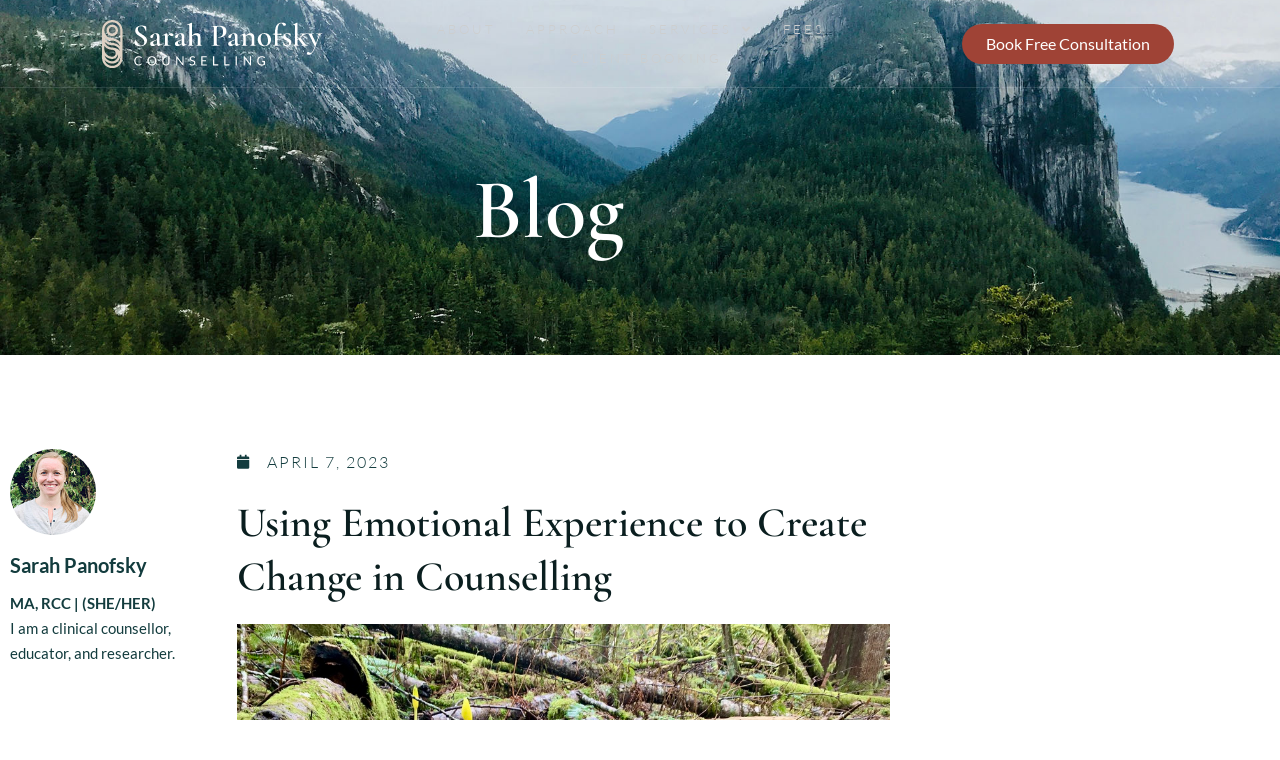

--- FILE ---
content_type: text/html; charset=UTF-8
request_url: https://www.sarahpanofsky.com/using-emotional-experience-to-create-change-in-counselling/
body_size: 17123
content:
<!doctype html>
<html lang="en-US">
<head>
	<meta charset="UTF-8">
	<meta name="viewport" content="width=device-width, initial-scale=1">
	<link rel="profile" href="https://gmpg.org/xfn/11">
	<meta name='robots' content='index, follow, max-image-preview:large, max-snippet:-1, max-video-preview:-1' />

	<!-- This site is optimized with the Yoast SEO plugin v26.7 - https://yoast.com/wordpress/plugins/seo/ -->
	<title>Using Emotional Experience to Create Change in Counselling - Sarah Panofsky - Counselling and Psychotherapy in Squamish, British Columbia</title>
	<link rel="canonical" href="https://www.sarahpanofsky.com/using-emotional-experience-to-create-change-in-counselling/" />
	<meta property="og:locale" content="en_US" />
	<meta property="og:type" content="article" />
	<meta property="og:title" content="Using Emotional Experience to Create Change in Counselling - Sarah Panofsky - Counselling and Psychotherapy in Squamish, British Columbia" />
	<meta property="og:description" content="As spring sets in in Squamish and the forest floor becomes alive with new green, I have been thinking about how change happens in counselling, particularly in working with emotional experience. The AEDP change triangle is a powerful tool that I use in my counseling practice to help individuals understand and work through emotions. What [&hellip;]" />
	<meta property="og:url" content="https://www.sarahpanofsky.com/using-emotional-experience-to-create-change-in-counselling/" />
	<meta property="og:site_name" content="Sarah Panofsky - Counselling and Psychotherapy in Squamish, British Columbia" />
	<meta property="article:published_time" content="2023-04-07T18:50:55+00:00" />
	<meta property="article:modified_time" content="2023-04-08T15:13:19+00:00" />
	<meta property="og:image" content="https://www.sarahpanofsky.com/wp-content/uploads/2023/04/5545B7FE-AD93-4221-8585-F755006D9803_1_105_c.jpeg" />
	<meta property="og:image:width" content="1024" />
	<meta property="og:image:height" content="768" />
	<meta property="og:image:type" content="image/jpeg" />
	<meta name="author" content="Sarah Panofsky" />
	<meta name="twitter:card" content="summary_large_image" />
	<meta name="twitter:label1" content="Written by" />
	<meta name="twitter:data1" content="Sarah Panofsky" />
	<meta name="twitter:label2" content="Est. reading time" />
	<meta name="twitter:data2" content="3 minutes" />
	<script type="application/ld+json" class="yoast-schema-graph">{"@context":"https://schema.org","@graph":[{"@type":"Article","@id":"https://www.sarahpanofsky.com/using-emotional-experience-to-create-change-in-counselling/#article","isPartOf":{"@id":"https://www.sarahpanofsky.com/using-emotional-experience-to-create-change-in-counselling/"},"author":{"name":"Sarah Panofsky","@id":"https://www.sarahpanofsky.com/#/schema/person/536fc659bbbe17d18b7c1c78803434c3"},"headline":"Using Emotional Experience to Create Change in Counselling","datePublished":"2023-04-07T18:50:55+00:00","dateModified":"2023-04-08T15:13:19+00:00","mainEntityOfPage":{"@id":"https://www.sarahpanofsky.com/using-emotional-experience-to-create-change-in-counselling/"},"wordCount":495,"publisher":{"@id":"https://www.sarahpanofsky.com/#organization"},"image":{"@id":"https://www.sarahpanofsky.com/using-emotional-experience-to-create-change-in-counselling/#primaryimage"},"thumbnailUrl":"https://www.sarahpanofsky.com/wp-content/uploads/2023/04/5545B7FE-AD93-4221-8585-F755006D9803_1_105_c.jpeg","inLanguage":"en-US"},{"@type":"WebPage","@id":"https://www.sarahpanofsky.com/using-emotional-experience-to-create-change-in-counselling/","url":"https://www.sarahpanofsky.com/using-emotional-experience-to-create-change-in-counselling/","name":"Using Emotional Experience to Create Change in Counselling - Sarah Panofsky - Counselling and Psychotherapy in Squamish, British Columbia","isPartOf":{"@id":"https://www.sarahpanofsky.com/#website"},"primaryImageOfPage":{"@id":"https://www.sarahpanofsky.com/using-emotional-experience-to-create-change-in-counselling/#primaryimage"},"image":{"@id":"https://www.sarahpanofsky.com/using-emotional-experience-to-create-change-in-counselling/#primaryimage"},"thumbnailUrl":"https://www.sarahpanofsky.com/wp-content/uploads/2023/04/5545B7FE-AD93-4221-8585-F755006D9803_1_105_c.jpeg","datePublished":"2023-04-07T18:50:55+00:00","dateModified":"2023-04-08T15:13:19+00:00","breadcrumb":{"@id":"https://www.sarahpanofsky.com/using-emotional-experience-to-create-change-in-counselling/#breadcrumb"},"inLanguage":"en-US","potentialAction":[{"@type":"ReadAction","target":["https://www.sarahpanofsky.com/using-emotional-experience-to-create-change-in-counselling/"]}]},{"@type":"ImageObject","inLanguage":"en-US","@id":"https://www.sarahpanofsky.com/using-emotional-experience-to-create-change-in-counselling/#primaryimage","url":"https://www.sarahpanofsky.com/wp-content/uploads/2023/04/5545B7FE-AD93-4221-8585-F755006D9803_1_105_c.jpeg","contentUrl":"https://www.sarahpanofsky.com/wp-content/uploads/2023/04/5545B7FE-AD93-4221-8585-F755006D9803_1_105_c.jpeg","width":1024,"height":768},{"@type":"BreadcrumbList","@id":"https://www.sarahpanofsky.com/using-emotional-experience-to-create-change-in-counselling/#breadcrumb","itemListElement":[{"@type":"ListItem","position":1,"name":"Home","item":"https://www.sarahpanofsky.com/"},{"@type":"ListItem","position":2,"name":"Blog","item":"https://www.sarahpanofsky.com/blog/"},{"@type":"ListItem","position":3,"name":"Using Emotional Experience to Create Change in Counselling"}]},{"@type":"WebSite","@id":"https://www.sarahpanofsky.com/#website","url":"https://www.sarahpanofsky.com/","name":"Sarah Panofsky - Counselling and Psychotherapy in Squamish, British Columbia","description":"Counselling about Trauma, Anxiety, Depression, and Stress","publisher":{"@id":"https://www.sarahpanofsky.com/#organization"},"potentialAction":[{"@type":"SearchAction","target":{"@type":"EntryPoint","urlTemplate":"https://www.sarahpanofsky.com/?s={search_term_string}"},"query-input":{"@type":"PropertyValueSpecification","valueRequired":true,"valueName":"search_term_string"}}],"inLanguage":"en-US"},{"@type":"Organization","@id":"https://www.sarahpanofsky.com/#organization","name":"Sarah Panofsky Counselling","url":"https://www.sarahpanofsky.com/","logo":{"@type":"ImageObject","inLanguage":"en-US","@id":"https://www.sarahpanofsky.com/#/schema/logo/image/","url":"https://www.sarahpanofsky.com/wp-content/uploads/2022/04/SarahP-Logo-Tan-Light.jpg","contentUrl":"https://www.sarahpanofsky.com/wp-content/uploads/2022/04/SarahP-Logo-Tan-Light.jpg","width":200,"height":200,"caption":"Sarah Panofsky Counselling"},"image":{"@id":"https://www.sarahpanofsky.com/#/schema/logo/image/"},"sameAs":["https://www.linkedin.com/in/sarah-panofsky-99093a160/"]},{"@type":"Person","@id":"https://www.sarahpanofsky.com/#/schema/person/536fc659bbbe17d18b7c1c78803434c3","name":"Sarah Panofsky","image":{"@type":"ImageObject","inLanguage":"en-US","@id":"https://www.sarahpanofsky.com/#/schema/person/image/","url":"https://secure.gravatar.com/avatar/694349251e1d1018b0d30c7c62a6217c3ffe3d28cbb542cd57118d9bc4bbb4e0?s=96&d=mm&r=g","contentUrl":"https://secure.gravatar.com/avatar/694349251e1d1018b0d30c7c62a6217c3ffe3d28cbb542cd57118d9bc4bbb4e0?s=96&d=mm&r=g","caption":"Sarah Panofsky"}}]}</script>
	<!-- / Yoast SEO plugin. -->


<link rel="alternate" type="application/rss+xml" title="Sarah Panofsky - Counselling and Psychotherapy in Squamish, British Columbia &raquo; Feed" href="https://www.sarahpanofsky.com/feed/" />
<link rel="alternate" type="application/rss+xml" title="Sarah Panofsky - Counselling and Psychotherapy in Squamish, British Columbia &raquo; Comments Feed" href="https://www.sarahpanofsky.com/comments/feed/" />
<link rel="alternate" title="oEmbed (JSON)" type="application/json+oembed" href="https://www.sarahpanofsky.com/wp-json/oembed/1.0/embed?url=https%3A%2F%2Fwww.sarahpanofsky.com%2Fusing-emotional-experience-to-create-change-in-counselling%2F" />
<link rel="alternate" title="oEmbed (XML)" type="text/xml+oembed" href="https://www.sarahpanofsky.com/wp-json/oembed/1.0/embed?url=https%3A%2F%2Fwww.sarahpanofsky.com%2Fusing-emotional-experience-to-create-change-in-counselling%2F&#038;format=xml" />
<style id='wp-img-auto-sizes-contain-inline-css'>
img:is([sizes=auto i],[sizes^="auto," i]){contain-intrinsic-size:3000px 1500px}
/*# sourceURL=wp-img-auto-sizes-contain-inline-css */
</style>
<style id='wp-emoji-styles-inline-css'>

	img.wp-smiley, img.emoji {
		display: inline !important;
		border: none !important;
		box-shadow: none !important;
		height: 1em !important;
		width: 1em !important;
		margin: 0 0.07em !important;
		vertical-align: -0.1em !important;
		background: none !important;
		padding: 0 !important;
	}
/*# sourceURL=wp-emoji-styles-inline-css */
</style>
<link rel='stylesheet' id='wp-block-library-css' href='https://www.sarahpanofsky.com/wp-includes/css/dist/block-library/style.min.css?ver=6.9' media='all' />
<style id='global-styles-inline-css'>
:root{--wp--preset--aspect-ratio--square: 1;--wp--preset--aspect-ratio--4-3: 4/3;--wp--preset--aspect-ratio--3-4: 3/4;--wp--preset--aspect-ratio--3-2: 3/2;--wp--preset--aspect-ratio--2-3: 2/3;--wp--preset--aspect-ratio--16-9: 16/9;--wp--preset--aspect-ratio--9-16: 9/16;--wp--preset--color--black: #000000;--wp--preset--color--cyan-bluish-gray: #abb8c3;--wp--preset--color--white: #ffffff;--wp--preset--color--pale-pink: #f78da7;--wp--preset--color--vivid-red: #cf2e2e;--wp--preset--color--luminous-vivid-orange: #ff6900;--wp--preset--color--luminous-vivid-amber: #fcb900;--wp--preset--color--light-green-cyan: #7bdcb5;--wp--preset--color--vivid-green-cyan: #00d084;--wp--preset--color--pale-cyan-blue: #8ed1fc;--wp--preset--color--vivid-cyan-blue: #0693e3;--wp--preset--color--vivid-purple: #9b51e0;--wp--preset--gradient--vivid-cyan-blue-to-vivid-purple: linear-gradient(135deg,rgb(6,147,227) 0%,rgb(155,81,224) 100%);--wp--preset--gradient--light-green-cyan-to-vivid-green-cyan: linear-gradient(135deg,rgb(122,220,180) 0%,rgb(0,208,130) 100%);--wp--preset--gradient--luminous-vivid-amber-to-luminous-vivid-orange: linear-gradient(135deg,rgb(252,185,0) 0%,rgb(255,105,0) 100%);--wp--preset--gradient--luminous-vivid-orange-to-vivid-red: linear-gradient(135deg,rgb(255,105,0) 0%,rgb(207,46,46) 100%);--wp--preset--gradient--very-light-gray-to-cyan-bluish-gray: linear-gradient(135deg,rgb(238,238,238) 0%,rgb(169,184,195) 100%);--wp--preset--gradient--cool-to-warm-spectrum: linear-gradient(135deg,rgb(74,234,220) 0%,rgb(151,120,209) 20%,rgb(207,42,186) 40%,rgb(238,44,130) 60%,rgb(251,105,98) 80%,rgb(254,248,76) 100%);--wp--preset--gradient--blush-light-purple: linear-gradient(135deg,rgb(255,206,236) 0%,rgb(152,150,240) 100%);--wp--preset--gradient--blush-bordeaux: linear-gradient(135deg,rgb(254,205,165) 0%,rgb(254,45,45) 50%,rgb(107,0,62) 100%);--wp--preset--gradient--luminous-dusk: linear-gradient(135deg,rgb(255,203,112) 0%,rgb(199,81,192) 50%,rgb(65,88,208) 100%);--wp--preset--gradient--pale-ocean: linear-gradient(135deg,rgb(255,245,203) 0%,rgb(182,227,212) 50%,rgb(51,167,181) 100%);--wp--preset--gradient--electric-grass: linear-gradient(135deg,rgb(202,248,128) 0%,rgb(113,206,126) 100%);--wp--preset--gradient--midnight: linear-gradient(135deg,rgb(2,3,129) 0%,rgb(40,116,252) 100%);--wp--preset--font-size--small: 13px;--wp--preset--font-size--medium: 20px;--wp--preset--font-size--large: 36px;--wp--preset--font-size--x-large: 42px;--wp--preset--spacing--20: 0.44rem;--wp--preset--spacing--30: 0.67rem;--wp--preset--spacing--40: 1rem;--wp--preset--spacing--50: 1.5rem;--wp--preset--spacing--60: 2.25rem;--wp--preset--spacing--70: 3.38rem;--wp--preset--spacing--80: 5.06rem;--wp--preset--shadow--natural: 6px 6px 9px rgba(0, 0, 0, 0.2);--wp--preset--shadow--deep: 12px 12px 50px rgba(0, 0, 0, 0.4);--wp--preset--shadow--sharp: 6px 6px 0px rgba(0, 0, 0, 0.2);--wp--preset--shadow--outlined: 6px 6px 0px -3px rgb(255, 255, 255), 6px 6px rgb(0, 0, 0);--wp--preset--shadow--crisp: 6px 6px 0px rgb(0, 0, 0);}:root { --wp--style--global--content-size: 800px;--wp--style--global--wide-size: 1200px; }:where(body) { margin: 0; }.wp-site-blocks > .alignleft { float: left; margin-right: 2em; }.wp-site-blocks > .alignright { float: right; margin-left: 2em; }.wp-site-blocks > .aligncenter { justify-content: center; margin-left: auto; margin-right: auto; }:where(.wp-site-blocks) > * { margin-block-start: 24px; margin-block-end: 0; }:where(.wp-site-blocks) > :first-child { margin-block-start: 0; }:where(.wp-site-blocks) > :last-child { margin-block-end: 0; }:root { --wp--style--block-gap: 24px; }:root :where(.is-layout-flow) > :first-child{margin-block-start: 0;}:root :where(.is-layout-flow) > :last-child{margin-block-end: 0;}:root :where(.is-layout-flow) > *{margin-block-start: 24px;margin-block-end: 0;}:root :where(.is-layout-constrained) > :first-child{margin-block-start: 0;}:root :where(.is-layout-constrained) > :last-child{margin-block-end: 0;}:root :where(.is-layout-constrained) > *{margin-block-start: 24px;margin-block-end: 0;}:root :where(.is-layout-flex){gap: 24px;}:root :where(.is-layout-grid){gap: 24px;}.is-layout-flow > .alignleft{float: left;margin-inline-start: 0;margin-inline-end: 2em;}.is-layout-flow > .alignright{float: right;margin-inline-start: 2em;margin-inline-end: 0;}.is-layout-flow > .aligncenter{margin-left: auto !important;margin-right: auto !important;}.is-layout-constrained > .alignleft{float: left;margin-inline-start: 0;margin-inline-end: 2em;}.is-layout-constrained > .alignright{float: right;margin-inline-start: 2em;margin-inline-end: 0;}.is-layout-constrained > .aligncenter{margin-left: auto !important;margin-right: auto !important;}.is-layout-constrained > :where(:not(.alignleft):not(.alignright):not(.alignfull)){max-width: var(--wp--style--global--content-size);margin-left: auto !important;margin-right: auto !important;}.is-layout-constrained > .alignwide{max-width: var(--wp--style--global--wide-size);}body .is-layout-flex{display: flex;}.is-layout-flex{flex-wrap: wrap;align-items: center;}.is-layout-flex > :is(*, div){margin: 0;}body .is-layout-grid{display: grid;}.is-layout-grid > :is(*, div){margin: 0;}body{padding-top: 0px;padding-right: 0px;padding-bottom: 0px;padding-left: 0px;}a:where(:not(.wp-element-button)){text-decoration: underline;}:root :where(.wp-element-button, .wp-block-button__link){background-color: #32373c;border-width: 0;color: #fff;font-family: inherit;font-size: inherit;font-style: inherit;font-weight: inherit;letter-spacing: inherit;line-height: inherit;padding-top: calc(0.667em + 2px);padding-right: calc(1.333em + 2px);padding-bottom: calc(0.667em + 2px);padding-left: calc(1.333em + 2px);text-decoration: none;text-transform: inherit;}.has-black-color{color: var(--wp--preset--color--black) !important;}.has-cyan-bluish-gray-color{color: var(--wp--preset--color--cyan-bluish-gray) !important;}.has-white-color{color: var(--wp--preset--color--white) !important;}.has-pale-pink-color{color: var(--wp--preset--color--pale-pink) !important;}.has-vivid-red-color{color: var(--wp--preset--color--vivid-red) !important;}.has-luminous-vivid-orange-color{color: var(--wp--preset--color--luminous-vivid-orange) !important;}.has-luminous-vivid-amber-color{color: var(--wp--preset--color--luminous-vivid-amber) !important;}.has-light-green-cyan-color{color: var(--wp--preset--color--light-green-cyan) !important;}.has-vivid-green-cyan-color{color: var(--wp--preset--color--vivid-green-cyan) !important;}.has-pale-cyan-blue-color{color: var(--wp--preset--color--pale-cyan-blue) !important;}.has-vivid-cyan-blue-color{color: var(--wp--preset--color--vivid-cyan-blue) !important;}.has-vivid-purple-color{color: var(--wp--preset--color--vivid-purple) !important;}.has-black-background-color{background-color: var(--wp--preset--color--black) !important;}.has-cyan-bluish-gray-background-color{background-color: var(--wp--preset--color--cyan-bluish-gray) !important;}.has-white-background-color{background-color: var(--wp--preset--color--white) !important;}.has-pale-pink-background-color{background-color: var(--wp--preset--color--pale-pink) !important;}.has-vivid-red-background-color{background-color: var(--wp--preset--color--vivid-red) !important;}.has-luminous-vivid-orange-background-color{background-color: var(--wp--preset--color--luminous-vivid-orange) !important;}.has-luminous-vivid-amber-background-color{background-color: var(--wp--preset--color--luminous-vivid-amber) !important;}.has-light-green-cyan-background-color{background-color: var(--wp--preset--color--light-green-cyan) !important;}.has-vivid-green-cyan-background-color{background-color: var(--wp--preset--color--vivid-green-cyan) !important;}.has-pale-cyan-blue-background-color{background-color: var(--wp--preset--color--pale-cyan-blue) !important;}.has-vivid-cyan-blue-background-color{background-color: var(--wp--preset--color--vivid-cyan-blue) !important;}.has-vivid-purple-background-color{background-color: var(--wp--preset--color--vivid-purple) !important;}.has-black-border-color{border-color: var(--wp--preset--color--black) !important;}.has-cyan-bluish-gray-border-color{border-color: var(--wp--preset--color--cyan-bluish-gray) !important;}.has-white-border-color{border-color: var(--wp--preset--color--white) !important;}.has-pale-pink-border-color{border-color: var(--wp--preset--color--pale-pink) !important;}.has-vivid-red-border-color{border-color: var(--wp--preset--color--vivid-red) !important;}.has-luminous-vivid-orange-border-color{border-color: var(--wp--preset--color--luminous-vivid-orange) !important;}.has-luminous-vivid-amber-border-color{border-color: var(--wp--preset--color--luminous-vivid-amber) !important;}.has-light-green-cyan-border-color{border-color: var(--wp--preset--color--light-green-cyan) !important;}.has-vivid-green-cyan-border-color{border-color: var(--wp--preset--color--vivid-green-cyan) !important;}.has-pale-cyan-blue-border-color{border-color: var(--wp--preset--color--pale-cyan-blue) !important;}.has-vivid-cyan-blue-border-color{border-color: var(--wp--preset--color--vivid-cyan-blue) !important;}.has-vivid-purple-border-color{border-color: var(--wp--preset--color--vivid-purple) !important;}.has-vivid-cyan-blue-to-vivid-purple-gradient-background{background: var(--wp--preset--gradient--vivid-cyan-blue-to-vivid-purple) !important;}.has-light-green-cyan-to-vivid-green-cyan-gradient-background{background: var(--wp--preset--gradient--light-green-cyan-to-vivid-green-cyan) !important;}.has-luminous-vivid-amber-to-luminous-vivid-orange-gradient-background{background: var(--wp--preset--gradient--luminous-vivid-amber-to-luminous-vivid-orange) !important;}.has-luminous-vivid-orange-to-vivid-red-gradient-background{background: var(--wp--preset--gradient--luminous-vivid-orange-to-vivid-red) !important;}.has-very-light-gray-to-cyan-bluish-gray-gradient-background{background: var(--wp--preset--gradient--very-light-gray-to-cyan-bluish-gray) !important;}.has-cool-to-warm-spectrum-gradient-background{background: var(--wp--preset--gradient--cool-to-warm-spectrum) !important;}.has-blush-light-purple-gradient-background{background: var(--wp--preset--gradient--blush-light-purple) !important;}.has-blush-bordeaux-gradient-background{background: var(--wp--preset--gradient--blush-bordeaux) !important;}.has-luminous-dusk-gradient-background{background: var(--wp--preset--gradient--luminous-dusk) !important;}.has-pale-ocean-gradient-background{background: var(--wp--preset--gradient--pale-ocean) !important;}.has-electric-grass-gradient-background{background: var(--wp--preset--gradient--electric-grass) !important;}.has-midnight-gradient-background{background: var(--wp--preset--gradient--midnight) !important;}.has-small-font-size{font-size: var(--wp--preset--font-size--small) !important;}.has-medium-font-size{font-size: var(--wp--preset--font-size--medium) !important;}.has-large-font-size{font-size: var(--wp--preset--font-size--large) !important;}.has-x-large-font-size{font-size: var(--wp--preset--font-size--x-large) !important;}
:root :where(.wp-block-pullquote){font-size: 1.5em;line-height: 1.6;}
/*# sourceURL=global-styles-inline-css */
</style>
<link rel='stylesheet' id='hello-elementor-css' href='https://www.sarahpanofsky.com/wp-content/themes/hello-elementor/assets/css/reset.css?ver=3.4.5' media='all' />
<link rel='stylesheet' id='hello-elementor-theme-style-css' href='https://www.sarahpanofsky.com/wp-content/themes/hello-elementor/assets/css/theme.css?ver=3.4.5' media='all' />
<link rel='stylesheet' id='hello-elementor-header-footer-css' href='https://www.sarahpanofsky.com/wp-content/themes/hello-elementor/assets/css/header-footer.css?ver=3.4.5' media='all' />
<link rel='stylesheet' id='elementor-frontend-css' href='https://www.sarahpanofsky.com/wp-content/plugins/elementor/assets/css/frontend.min.css?ver=3.34.1' media='all' />
<link rel='stylesheet' id='elementor-post-7-css' href='https://www.sarahpanofsky.com/wp-content/uploads/elementor/css/post-7.css?ver=1767967794' media='all' />
<link rel='stylesheet' id='widget-image-css' href='https://www.sarahpanofsky.com/wp-content/plugins/elementor/assets/css/widget-image.min.css?ver=3.34.1' media='all' />
<link rel='stylesheet' id='widget-nav-menu-css' href='https://www.sarahpanofsky.com/wp-content/plugins/elementor-pro/assets/css/widget-nav-menu.min.css?ver=3.34.0' media='all' />
<link rel='stylesheet' id='widget-call-to-action-css' href='https://www.sarahpanofsky.com/wp-content/plugins/elementor-pro/assets/css/widget-call-to-action.min.css?ver=3.34.0' media='all' />
<link rel='stylesheet' id='e-transitions-css' href='https://www.sarahpanofsky.com/wp-content/plugins/elementor-pro/assets/css/conditionals/transitions.min.css?ver=3.34.0' media='all' />
<link rel='stylesheet' id='widget-image-box-css' href='https://www.sarahpanofsky.com/wp-content/plugins/elementor/assets/css/widget-image-box.min.css?ver=3.34.1' media='all' />
<link rel='stylesheet' id='widget-social-icons-css' href='https://www.sarahpanofsky.com/wp-content/plugins/elementor/assets/css/widget-social-icons.min.css?ver=3.34.1' media='all' />
<link rel='stylesheet' id='e-apple-webkit-css' href='https://www.sarahpanofsky.com/wp-content/plugins/elementor/assets/css/conditionals/apple-webkit.min.css?ver=3.34.1' media='all' />
<link rel='stylesheet' id='widget-heading-css' href='https://www.sarahpanofsky.com/wp-content/plugins/elementor/assets/css/widget-heading.min.css?ver=3.34.1' media='all' />
<link rel='stylesheet' id='widget-spacer-css' href='https://www.sarahpanofsky.com/wp-content/plugins/elementor/assets/css/widget-spacer.min.css?ver=3.34.1' media='all' />
<link rel='stylesheet' id='widget-author-box-css' href='https://www.sarahpanofsky.com/wp-content/plugins/elementor-pro/assets/css/widget-author-box.min.css?ver=3.34.0' media='all' />
<link rel='stylesheet' id='widget-post-info-css' href='https://www.sarahpanofsky.com/wp-content/plugins/elementor-pro/assets/css/widget-post-info.min.css?ver=3.34.0' media='all' />
<link rel='stylesheet' id='widget-icon-list-css' href='https://www.sarahpanofsky.com/wp-content/plugins/elementor/assets/css/widget-icon-list.min.css?ver=3.34.1' media='all' />
<link rel='stylesheet' id='elementor-icons-shared-0-css' href='https://www.sarahpanofsky.com/wp-content/plugins/elementor/assets/lib/font-awesome/css/fontawesome.min.css?ver=5.15.3' media='all' />
<link rel='stylesheet' id='elementor-icons-fa-regular-css' href='https://www.sarahpanofsky.com/wp-content/plugins/elementor/assets/lib/font-awesome/css/regular.min.css?ver=5.15.3' media='all' />
<link rel='stylesheet' id='elementor-icons-fa-solid-css' href='https://www.sarahpanofsky.com/wp-content/plugins/elementor/assets/lib/font-awesome/css/solid.min.css?ver=5.15.3' media='all' />
<link rel='stylesheet' id='widget-divider-css' href='https://www.sarahpanofsky.com/wp-content/plugins/elementor/assets/css/widget-divider.min.css?ver=3.34.1' media='all' />
<link rel='stylesheet' id='widget-posts-css' href='https://www.sarahpanofsky.com/wp-content/plugins/elementor-pro/assets/css/widget-posts.min.css?ver=3.34.0' media='all' />
<link rel='stylesheet' id='e-popup-css' href='https://www.sarahpanofsky.com/wp-content/plugins/elementor-pro/assets/css/conditionals/popup.min.css?ver=3.34.0' media='all' />
<link rel='stylesheet' id='elementor-icons-css' href='https://www.sarahpanofsky.com/wp-content/plugins/elementor/assets/lib/eicons/css/elementor-icons.min.css?ver=5.45.0' media='all' />
<link rel='stylesheet' id='elementor-post-4829-css' href='https://www.sarahpanofsky.com/wp-content/uploads/elementor/css/post-4829.css?ver=1767968029' media='all' />
<link rel='stylesheet' id='elementor-post-3982-css' href='https://www.sarahpanofsky.com/wp-content/uploads/elementor/css/post-3982.css?ver=1767967795' media='all' />
<link rel='stylesheet' id='elementor-post-3975-css' href='https://www.sarahpanofsky.com/wp-content/uploads/elementor/css/post-3975.css?ver=1767967795' media='all' />
<link rel='stylesheet' id='elementor-post-3970-css' href='https://www.sarahpanofsky.com/wp-content/uploads/elementor/css/post-3970.css?ver=1767970139' media='all' />
<link rel='stylesheet' id='elementor-post-4276-css' href='https://www.sarahpanofsky.com/wp-content/uploads/elementor/css/post-4276.css?ver=1767967795' media='all' />
<link rel='stylesheet' id='hello-elementor-child-style-css' href='https://www.sarahpanofsky.com/wp-content/themes/hello-theme-child-master/style.css?ver=1.0.0' media='all' />
<link rel='stylesheet' id='elementor-gf-local-cormorantgaramond-css' href='https://www.sarahpanofsky.com/wp-content/uploads/elementor/google-fonts/css/cormorantgaramond.css?ver=1742221222' media='all' />
<link rel='stylesheet' id='elementor-gf-local-lato-css' href='https://www.sarahpanofsky.com/wp-content/uploads/elementor/google-fonts/css/lato.css?ver=1742221223' media='all' />
<link rel='stylesheet' id='elementor-icons-fa-brands-css' href='https://www.sarahpanofsky.com/wp-content/plugins/elementor/assets/lib/font-awesome/css/brands.min.css?ver=5.15.3' media='all' />
<script src="https://www.sarahpanofsky.com/wp-includes/js/jquery/jquery.min.js?ver=3.7.1" id="jquery-core-js"></script>
<script src="https://www.sarahpanofsky.com/wp-includes/js/jquery/jquery-migrate.min.js?ver=3.4.1" id="jquery-migrate-js"></script>
<link rel="https://api.w.org/" href="https://www.sarahpanofsky.com/wp-json/" /><link rel="alternate" title="JSON" type="application/json" href="https://www.sarahpanofsky.com/wp-json/wp/v2/posts/4829" /><link rel="EditURI" type="application/rsd+xml" title="RSD" href="https://www.sarahpanofsky.com/xmlrpc.php?rsd" />
<meta name="generator" content="WordPress 6.9" />
<link rel='shortlink' href='https://www.sarahpanofsky.com/?p=4829' />

<!--BEGIN: TRACKING CODE MANAGER PRO (v2.0.16) BY INTELLYWP.COM IN HEAD//-->
<!-- Google Tag Manager -->
<script>(function(w,d,s,l,i){w[l]=w[l]||[];w[l].push({'gtm.start':
new Date().getTime(),event:'gtm.js'});var f=d.getElementsByTagName(s)[0],
j=d.createElement(s),dl=l!='dataLayer'?'&l='+l:'';j.async=true;j.src=
'https://www.googletagmanager.com/gtm.js?id='+i+dl;f.parentNode.insertBefore(j,f);
})(window,document,'script','dataLayer','GTM-KQCFXG8');</script>
<!-- End Google Tag Manager -->
<!--END: https://wordpress.org/plugins/tracking-code-manager IN HEAD//--><meta name="generator" content="Elementor 3.34.1; features: additional_custom_breakpoints; settings: css_print_method-external, google_font-enabled, font_display-auto">
			<style>
				.e-con.e-parent:nth-of-type(n+4):not(.e-lazyloaded):not(.e-no-lazyload),
				.e-con.e-parent:nth-of-type(n+4):not(.e-lazyloaded):not(.e-no-lazyload) * {
					background-image: none !important;
				}
				@media screen and (max-height: 1024px) {
					.e-con.e-parent:nth-of-type(n+3):not(.e-lazyloaded):not(.e-no-lazyload),
					.e-con.e-parent:nth-of-type(n+3):not(.e-lazyloaded):not(.e-no-lazyload) * {
						background-image: none !important;
					}
				}
				@media screen and (max-height: 640px) {
					.e-con.e-parent:nth-of-type(n+2):not(.e-lazyloaded):not(.e-no-lazyload),
					.e-con.e-parent:nth-of-type(n+2):not(.e-lazyloaded):not(.e-no-lazyload) * {
						background-image: none !important;
					}
				}
			</style>
			<link rel="icon" href="https://www.sarahpanofsky.com/wp-content/uploads/2022/01/favicon.svg" sizes="32x32" />
<link rel="icon" href="https://www.sarahpanofsky.com/wp-content/uploads/2022/01/favicon.svg" sizes="192x192" />
<link rel="apple-touch-icon" href="https://www.sarahpanofsky.com/wp-content/uploads/2022/01/favicon.svg" />
<meta name="msapplication-TileImage" content="https://www.sarahpanofsky.com/wp-content/uploads/2022/01/favicon.svg" />
</head>
<body class="wp-singular post-template-default single single-post postid-4829 single-format-standard wp-custom-logo wp-embed-responsive wp-theme-hello-elementor wp-child-theme-hello-theme-child-master hello-elementor-default elementor-default elementor-kit-7 elementor-page elementor-page-4829 elementor-page-3970">


<!--BEGIN: TRACKING CODE MANAGER PRO (v2.0.16) BY INTELLYWP.COM IN BODY//-->
<!-- Google Tag Manager (noscript) -->
<noscript><iframe src="https://www.googletagmanager.com/ns.html?id=GTM-KQCFXG8" height="0" width="0"></iframe></noscript>
<!-- End Google Tag Manager (noscript) -->
<!--END: https://wordpress.org/plugins/tracking-code-manager IN BODY//-->
<a class="skip-link screen-reader-text" href="#content">Skip to content</a>

		<header data-elementor-type="header" data-elementor-id="3982" class="elementor elementor-3982 elementor-location-header" data-elementor-post-type="elementor_library">
					<section class="elementor-section elementor-top-section elementor-element elementor-element-eea1952 elementor-section-full_width elementor-section-height-default elementor-section-height-default" data-id="eea1952" data-element_type="section">
						<div class="elementor-container elementor-column-gap-no">
					<div class="elementor-column elementor-col-100 elementor-top-column elementor-element elementor-element-6f86de9" data-id="6f86de9" data-element_type="column">
			<div class="elementor-widget-wrap elementor-element-populated">
						<div class="elementor-element elementor-element-0119e70 elementor-widget elementor-widget-html" data-id="0119e70" data-element_type="widget" data-widget_type="html.default">
				<div class="elementor-widget-container">
					<!-- Calendly link widget begin -->
<link href="https://assets.calendly.com/assets/external/widget.css" rel="stylesheet">
<script src="https://assets.calendly.com/assets/external/widget.js" type="text/javascript" async></script>
				</div>
				</div>
					</div>
		</div>
					</div>
		</section>
				<section class="elementor-section elementor-top-section elementor-element elementor-element-43dab492 elementor-section-full_width elementor-section-height-min-height elementor-section-content-middle elementor-section-height-default elementor-section-items-middle" data-id="43dab492" data-element_type="section" data-settings="{&quot;background_background&quot;:&quot;classic&quot;}">
						<div class="elementor-container elementor-column-gap-no">
					<div class="elementor-column elementor-col-33 elementor-top-column elementor-element elementor-element-4e6d3a9" data-id="4e6d3a9" data-element_type="column">
			<div class="elementor-widget-wrap elementor-element-populated">
						<div class="elementor-element elementor-element-33be402 elementor-widget elementor-widget-image" data-id="33be402" data-element_type="widget" data-widget_type="image.default">
				<div class="elementor-widget-container">
																<a href="https://www.sarahpanofsky.com">
							<img width="675" height="146" src="https://www.sarahpanofsky.com/wp-content/uploads/2022/01/SarahP-Logo-Tan-Light.svg" class="attachment-full size-full wp-image-4463" alt="" />								</a>
															</div>
				</div>
					</div>
		</div>
				<div class="elementor-column elementor-col-33 elementor-top-column elementor-element elementor-element-686dfd10" data-id="686dfd10" data-element_type="column">
			<div class="elementor-widget-wrap elementor-element-populated">
						<div class="elementor-element elementor-element-1ab38859 elementor-nav-menu--stretch elementor-nav-menu__align-center elementor-nav-menu--dropdown-tablet elementor-nav-menu__text-align-aside elementor-nav-menu--toggle elementor-nav-menu--burger elementor-widget elementor-widget-nav-menu" data-id="1ab38859" data-element_type="widget" data-settings="{&quot;full_width&quot;:&quot;stretch&quot;,&quot;submenu_icon&quot;:{&quot;value&quot;:&quot;&lt;i class=\&quot;fas fa-angle-down\&quot; aria-hidden=\&quot;true\&quot;&gt;&lt;\/i&gt;&quot;,&quot;library&quot;:&quot;fa-solid&quot;},&quot;layout&quot;:&quot;horizontal&quot;,&quot;toggle&quot;:&quot;burger&quot;}" data-widget_type="nav-menu.default">
				<div class="elementor-widget-container">
								<nav aria-label="Menu" class="elementor-nav-menu--main elementor-nav-menu__container elementor-nav-menu--layout-horizontal e--pointer-text e--animation-none">
				<ul id="menu-1-1ab38859" class="elementor-nav-menu"><li class="menu-item menu-item-type-post_type menu-item-object-page menu-item-4333"><a href="https://www.sarahpanofsky.com/about/" class="elementor-item">About</a></li>
<li class="menu-item menu-item-type-post_type menu-item-object-page menu-item-4331"><a href="https://www.sarahpanofsky.com/counselling-approach/" class="elementor-item">Approach</a></li>
<li class="menu-item menu-item-type-post_type menu-item-object-page menu-item-has-children menu-item-4330"><a href="https://www.sarahpanofsky.com/counselling-services/" class="elementor-item">Services</a>
<ul class="sub-menu elementor-nav-menu--dropdown">
	<li class="menu-item menu-item-type-post_type menu-item-object-page menu-item-4561"><a href="https://www.sarahpanofsky.com/counselling-services/" class="elementor-sub-item">Services</a></li>
	<li class="menu-item menu-item-type-post_type menu-item-object-page menu-item-4619"><a href="https://www.sarahpanofsky.com/icbc-counselling/" class="elementor-sub-item">ICBC Counselling</a></li>
	<li class="menu-item menu-item-type-post_type menu-item-object-page menu-item-4728"><a href="https://www.sarahpanofsky.com/couples-counselling/" class="elementor-sub-item">Couples Counselling</a></li>
	<li class="menu-item menu-item-type-post_type menu-item-object-page menu-item-5030"><a href="https://www.sarahpanofsky.com/frequently-asked-questions/" class="elementor-sub-item">Frequently Asked Questions</a></li>
</ul>
</li>
<li class="menu-item menu-item-type-post_type menu-item-object-page menu-item-4332"><a href="https://www.sarahpanofsky.com/fees/" class="elementor-item">Fees</a></li>
<li class="menu-item menu-item-type-custom menu-item-object-custom menu-item-4558"><a href="https://sarahpanofsky.janeapp.com/#staff_member/1" class="elementor-item elementor-item-anchor">Client Booking</a></li>
</ul>			</nav>
					<div class="elementor-menu-toggle" role="button" tabindex="0" aria-label="Menu Toggle" aria-expanded="false">
			<i aria-hidden="true" role="presentation" class="elementor-menu-toggle__icon--open eicon-menu-bar"></i><i aria-hidden="true" role="presentation" class="elementor-menu-toggle__icon--close eicon-close"></i>		</div>
					<nav class="elementor-nav-menu--dropdown elementor-nav-menu__container" aria-hidden="true">
				<ul id="menu-2-1ab38859" class="elementor-nav-menu"><li class="menu-item menu-item-type-post_type menu-item-object-page menu-item-4333"><a href="https://www.sarahpanofsky.com/about/" class="elementor-item" tabindex="-1">About</a></li>
<li class="menu-item menu-item-type-post_type menu-item-object-page menu-item-4331"><a href="https://www.sarahpanofsky.com/counselling-approach/" class="elementor-item" tabindex="-1">Approach</a></li>
<li class="menu-item menu-item-type-post_type menu-item-object-page menu-item-has-children menu-item-4330"><a href="https://www.sarahpanofsky.com/counselling-services/" class="elementor-item" tabindex="-1">Services</a>
<ul class="sub-menu elementor-nav-menu--dropdown">
	<li class="menu-item menu-item-type-post_type menu-item-object-page menu-item-4561"><a href="https://www.sarahpanofsky.com/counselling-services/" class="elementor-sub-item" tabindex="-1">Services</a></li>
	<li class="menu-item menu-item-type-post_type menu-item-object-page menu-item-4619"><a href="https://www.sarahpanofsky.com/icbc-counselling/" class="elementor-sub-item" tabindex="-1">ICBC Counselling</a></li>
	<li class="menu-item menu-item-type-post_type menu-item-object-page menu-item-4728"><a href="https://www.sarahpanofsky.com/couples-counselling/" class="elementor-sub-item" tabindex="-1">Couples Counselling</a></li>
	<li class="menu-item menu-item-type-post_type menu-item-object-page menu-item-5030"><a href="https://www.sarahpanofsky.com/frequently-asked-questions/" class="elementor-sub-item" tabindex="-1">Frequently Asked Questions</a></li>
</ul>
</li>
<li class="menu-item menu-item-type-post_type menu-item-object-page menu-item-4332"><a href="https://www.sarahpanofsky.com/fees/" class="elementor-item" tabindex="-1">Fees</a></li>
<li class="menu-item menu-item-type-custom menu-item-object-custom menu-item-4558"><a href="https://sarahpanofsky.janeapp.com/#staff_member/1" class="elementor-item elementor-item-anchor" tabindex="-1">Client Booking</a></li>
</ul>			</nav>
						</div>
				</div>
					</div>
		</div>
				<div class="elementor-column elementor-col-33 elementor-top-column elementor-element elementor-element-21a64a8 elementor-hidden-mobile" data-id="21a64a8" data-element_type="column">
			<div class="elementor-widget-wrap elementor-element-populated">
						<div class="elementor-element elementor-element-24409bc elementor-align-right elementor-widget elementor-widget-button" data-id="24409bc" data-element_type="widget" data-widget_type="button.default">
				<div class="elementor-widget-container">
									<div class="elementor-button-wrapper">
					<a class="elementor-button elementor-button-link elementor-size-sm" href="https://sarahpanofsky.janeapp.com/#/staff_member/1/treatment/2" target="_blank" rel="nofollow">
						<span class="elementor-button-content-wrapper">
									<span class="elementor-button-text">Book Free Consultation</span>
					</span>
					</a>
				</div>
								</div>
				</div>
					</div>
		</div>
					</div>
		</section>
				</header>
				<div data-elementor-type="single-post" data-elementor-id="3970" class="elementor elementor-3970 elementor-location-single post-4829 post type-post status-publish format-standard has-post-thumbnail hentry category-uncategorized" data-elementor-post-type="elementor_library">
					<section class="elementor-section elementor-top-section elementor-element elementor-element-1daa991 elementor-section-height-min-height elementor-section-items-stretch elementor-section-content-middle elementor-section-boxed elementor-section-height-default" data-id="1daa991" data-element_type="section" data-settings="{&quot;background_background&quot;:&quot;classic&quot;}">
							<div class="elementor-background-overlay"></div>
							<div class="elementor-container elementor-column-gap-no">
					<div class="elementor-column elementor-col-100 elementor-top-column elementor-element elementor-element-5803149" data-id="5803149" data-element_type="column">
			<div class="elementor-widget-wrap elementor-element-populated">
						<div class="elementor-element elementor-element-d7bcf92 elementor-widget elementor-widget-spacer" data-id="d7bcf92" data-element_type="widget" data-widget_type="spacer.default">
				<div class="elementor-widget-container">
							<div class="elementor-spacer">
			<div class="elementor-spacer-inner"></div>
		</div>
						</div>
				</div>
				<div class="elementor-element elementor-element-655f9b5 elementor-widget elementor-widget-heading" data-id="655f9b5" data-element_type="widget" data-widget_type="heading.default">
				<div class="elementor-widget-container">
					<h2 class="elementor-heading-title elementor-size-default">Blog</h2>				</div>
				</div>
					</div>
		</div>
					</div>
		</section>
				<section class="elementor-section elementor-top-section elementor-element elementor-element-2178fc35 elementor-reverse-mobile elementor-section-boxed elementor-section-height-default elementor-section-height-default" data-id="2178fc35" data-element_type="section">
						<div class="elementor-container elementor-column-gap-default">
					<div class="elementor-column elementor-col-50 elementor-top-column elementor-element elementor-element-17a8c008" data-id="17a8c008" data-element_type="column">
			<div class="elementor-widget-wrap elementor-element-populated">
						<div class="elementor-element elementor-element-6648d36c elementor-author-box--layout-image-above elementor-author-box--align-left elementor-widget elementor-widget-author-box" data-id="6648d36c" data-element_type="widget" data-widget_type="author-box.default">
				<div class="elementor-widget-container">
							<div class="elementor-author-box">
							<div  class="elementor-author-box__avatar">
					<img src="https://www.sarahpanofsky.com/wp-content/uploads/2022/02/sarah-thumb.jpg" alt="Picture of Sarah Panofsky" loading="lazy">
				</div>
			
			<div class="elementor-author-box__text">
									<div >
						<h4 class="elementor-author-box__name">
							Sarah Panofsky						</h4>
					</div>
				
									<div class="elementor-author-box__bio">
						<p><b>MA, RCC | (SHE/HER)</b><br />I am a clinical counsellor, educator, and researcher. </p>
					</div>
				
							</div>
		</div>
						</div>
				</div>
					</div>
		</div>
				<div class="elementor-column elementor-col-50 elementor-top-column elementor-element elementor-element-2bee873f" data-id="2bee873f" data-element_type="column">
			<div class="elementor-widget-wrap elementor-element-populated">
						<div class="elementor-element elementor-element-76c587d9 elementor-widget elementor-widget-post-info" data-id="76c587d9" data-element_type="widget" data-widget_type="post-info.default">
				<div class="elementor-widget-container">
							<ul class="elementor-inline-items elementor-icon-list-items elementor-post-info">
								<li class="elementor-icon-list-item elementor-repeater-item-a475e37 elementor-inline-item" itemprop="datePublished">
						<a href="https://www.sarahpanofsky.com/2023/04/07/">
											<span class="elementor-icon-list-icon">
								<i aria-hidden="true" class="fas fa-calendar"></i>							</span>
									<span class="elementor-icon-list-text elementor-post-info__item elementor-post-info__item--type-date">
										<time>April 7, 2023</time>					</span>
									</a>
				</li>
				</ul>
						</div>
				</div>
				<div class="elementor-element elementor-element-1bc3eb51 elementor-widget elementor-widget-theme-post-title elementor-page-title elementor-widget-heading" data-id="1bc3eb51" data-element_type="widget" data-widget_type="theme-post-title.default">
				<div class="elementor-widget-container">
					<h1 class="elementor-heading-title elementor-size-default">Using Emotional Experience to Create Change in Counselling</h1>				</div>
				</div>
				<div class="elementor-element elementor-element-4429de3 elementor-widget elementor-widget-theme-post-featured-image elementor-widget-image" data-id="4429de3" data-element_type="widget" data-widget_type="theme-post-featured-image.default">
				<div class="elementor-widget-container">
															<img width="800" height="600" src="https://www.sarahpanofsky.com/wp-content/uploads/2023/04/5545B7FE-AD93-4221-8585-F755006D9803_1_105_c.jpeg" class="attachment-large size-large wp-image-4835" alt="" srcset="https://www.sarahpanofsky.com/wp-content/uploads/2023/04/5545B7FE-AD93-4221-8585-F755006D9803_1_105_c.jpeg 1024w, https://www.sarahpanofsky.com/wp-content/uploads/2023/04/5545B7FE-AD93-4221-8585-F755006D9803_1_105_c-300x225.jpeg 300w, https://www.sarahpanofsky.com/wp-content/uploads/2023/04/5545B7FE-AD93-4221-8585-F755006D9803_1_105_c-768x576.jpeg 768w" sizes="(max-width: 800px) 100vw, 800px" />															</div>
				</div>
				<div class="elementor-element elementor-element-37cc31a elementor-widget elementor-widget-theme-post-content" data-id="37cc31a" data-element_type="widget" data-widget_type="theme-post-content.default">
				<div class="elementor-widget-container">
							<div data-elementor-type="wp-post" data-elementor-id="4829" class="elementor elementor-4829" data-elementor-post-type="post">
						<section class="elementor-section elementor-top-section elementor-element elementor-element-c0f319f elementor-section-boxed elementor-section-height-default elementor-section-height-default" data-id="c0f319f" data-element_type="section">
						<div class="elementor-container elementor-column-gap-default">
					<div class="elementor-column elementor-col-100 elementor-top-column elementor-element elementor-element-b0ae64b" data-id="b0ae64b" data-element_type="column">
			<div class="elementor-widget-wrap elementor-element-populated">
						<div class="elementor-element elementor-element-7c82f1d elementor-widget elementor-widget-image" data-id="7c82f1d" data-element_type="widget" data-widget_type="image.default">
				<div class="elementor-widget-container">
															<img decoding="async" src="https://www.sarahpanofsky.com/wp-content/uploads/2023/04/Change-Triangle-1-1.pdf" title="" alt="" loading="lazy" />															</div>
				</div>
					</div>
		</div>
					</div>
		</section>
				<section class="elementor-section elementor-top-section elementor-element elementor-element-5a782a47 elementor-section-boxed elementor-section-height-default elementor-section-height-default" data-id="5a782a47" data-element_type="section">
						<div class="elementor-container elementor-column-gap-default">
					<div class="elementor-column elementor-col-100 elementor-top-column elementor-element elementor-element-51a54e0" data-id="51a54e0" data-element_type="column">
			<div class="elementor-widget-wrap elementor-element-populated">
						<div class="elementor-element elementor-element-50731b74 elementor-widget elementor-widget-text-editor" data-id="50731b74" data-element_type="widget" data-widget_type="text-editor.default">
				<div class="elementor-widget-container">
									<p></p>
<p>As spring sets in in Squamish and the forest floor becomes alive with new green, I have been thinking about how change happens in counselling, particularly in working with emotional experience. The AEDP change triangle is a powerful tool that I use in my counseling practice to help individuals understand and work through emotions.</p>
<p></p>
<p></p>
<p><strong>What is the AEDP change triangle?</strong></p>
<p></p>
<p></p>
<p>The AEDP change triangle is a model created by Diana Fosha (PhD), a psychotherapist and founder of AEDP (Accelerated Experiential Dynamic Psychotherapy). It is a visual representation of the four fundamental components of emotional transformation:</p>
<p></p>
<p></p>
<ol class="wp-block-list">
<li style="list-style-type: none;">
<ol></ol>
</li>
</ol>
<ol>
<li style="list-style-type: none;">
<ol>
<li><strong>Defences</strong>: These are the protective behaviours that we use to cope with uncomfortable emotions (so that we don&#8217;t feel them). Defences can include things like denial, repression, rationalization, and avoidance.</li>
<li><strong>Inhibitory Emotions</strong>: These are &#8220;coping emotions,&#8221; like anxiety, shame and guilt that take over so that we do not experience core emotions.</li>
<li><strong>Core emotions</strong>: These are the primary emotions that are experienced in response to an event or situation. Core emotions are instinctive and universal, and include feelings of sadness, fear, anger, disgust, excitement, and sexual excitement.</li>
<li><b>Authentic Open-Hearted Self:</b> This is the core self that exists beyond our defences and inhibitory emotions. It is the part of us that is connected to our true feelings, desires, and values. The thinking in AEDP is that <strong>we need to feel our core emotions to tap into our core self and experiences of being calm, curious, connected, compassionate, confident, and centred.</strong></li>
</ol>
</li>
</ol>
<p></p>
<p></p>
<p></p>
<p></p>
<p></p>
<p></p>
<p></p>
<p></p>
<p></p>
<p><strong>How does the AEDP change triangle work?</strong></p>
<p></p>
<p></p>
<p>The AEDP change triangle is based on the idea that emotional healing requires a shift in the way we experience and relate to our emotions. Rather than avoiding or suppressing our feelings, we must learn to be with them and integrate them to create lasting change.</p>
<p></p>
<p></p>
<p>The first step in this process is to become aware of our defenses and inhibitory emotions. <strong>What is stoping us from really feeling what we feel?</strong> This requires us to slow down and pay attention to the present moment. What is our body telling us right now- the churning of the belly, the tension in the chest, the way our mind bops around from thought to thought to though?&nbsp;</p>
<p></p>
<p></p>
<p>As we become more aware of our defenses and inhibitory emotions, we can start to challenge and release them. This involves first staying with our experience just as it is and better understanding the logic of where these coping strategies came from. Oftentimes, this is enough to drop into what is actually underneath- perhaps a sense of hurt, aloneness, or joy.</p>
<p>In this process we learn to develop ways to experience core emotions that feel safe. By doing so, we create space for our core self to emerge and flourish.</p>
<p></p>
<p></p>
<p></p>
<p></p>
<p>The AEDP change triangle was developed by Diana Fosha, and you can find more information about it in &#8220;It&#8217;s Not Always Depression,&#8221; a book by Hilary Jacobs Hendel.</p>
<p></p>								</div>
				</div>
					</div>
		</div>
					</div>
		</section>
				<section class="elementor-section elementor-top-section elementor-element elementor-element-6d45366 elementor-section-boxed elementor-section-height-default elementor-section-height-default" data-id="6d45366" data-element_type="section">
						<div class="elementor-container elementor-column-gap-default">
					<div class="elementor-column elementor-col-100 elementor-top-column elementor-element elementor-element-23ac5d0" data-id="23ac5d0" data-element_type="column">
			<div class="elementor-widget-wrap elementor-element-populated">
						<div class="elementor-element elementor-element-02ec8e2 elementor-widget elementor-widget-image" data-id="02ec8e2" data-element_type="widget" data-widget_type="image.default">
				<div class="elementor-widget-container">
															<img fetchpriority="high" decoding="async" width="800" height="621" src="https://www.sarahpanofsky.com/wp-content/uploads/2023/04/Screen-Shot-2023-04-08-at-7.51.43-AM-1024x795.png" class="attachment-large size-large wp-image-4837" alt="" srcset="https://www.sarahpanofsky.com/wp-content/uploads/2023/04/Screen-Shot-2023-04-08-at-7.51.43-AM-1024x795.png 1024w, https://www.sarahpanofsky.com/wp-content/uploads/2023/04/Screen-Shot-2023-04-08-at-7.51.43-AM-300x233.png 300w, https://www.sarahpanofsky.com/wp-content/uploads/2023/04/Screen-Shot-2023-04-08-at-7.51.43-AM-768x596.png 768w, https://www.sarahpanofsky.com/wp-content/uploads/2023/04/Screen-Shot-2023-04-08-at-7.51.43-AM-1536x1192.png 1536w, https://www.sarahpanofsky.com/wp-content/uploads/2023/04/Screen-Shot-2023-04-08-at-7.51.43-AM.png 1618w" sizes="(max-width: 800px) 100vw, 800px" />															</div>
				</div>
					</div>
		</div>
					</div>
		</section>
				</div>
						</div>
				</div>
				<div class="elementor-element elementor-element-6f12513 elementor-widget-divider--view-line elementor-widget elementor-widget-divider" data-id="6f12513" data-element_type="widget" data-widget_type="divider.default">
				<div class="elementor-widget-container">
							<div class="elementor-divider">
			<span class="elementor-divider-separator">
						</span>
		</div>
						</div>
				</div>
				<div class="elementor-element elementor-element-1c3a0dde elementor-widget elementor-widget-heading" data-id="1c3a0dde" data-element_type="widget" data-widget_type="heading.default">
				<div class="elementor-widget-container">
					<h4 class="elementor-heading-title elementor-size-default">More from my blog</h4>				</div>
				</div>
				<div class="elementor-element elementor-element-5ca8cecc elementor-grid-1 elementor-posts--thumbnail-left elementor-grid-tablet-1 elementor-grid-mobile-1 elementor-widget elementor-widget-posts" data-id="5ca8cecc" data-element_type="widget" data-settings="{&quot;classic_columns&quot;:&quot;1&quot;,&quot;classic_row_gap&quot;:{&quot;unit&quot;:&quot;px&quot;,&quot;size&quot;:10,&quot;sizes&quot;:[]},&quot;classic_columns_tablet&quot;:&quot;1&quot;,&quot;classic_columns_mobile&quot;:&quot;1&quot;,&quot;classic_row_gap_tablet&quot;:{&quot;unit&quot;:&quot;px&quot;,&quot;size&quot;:&quot;&quot;,&quot;sizes&quot;:[]},&quot;classic_row_gap_mobile&quot;:{&quot;unit&quot;:&quot;px&quot;,&quot;size&quot;:&quot;&quot;,&quot;sizes&quot;:[]}}" data-widget_type="posts.classic">
				<div class="elementor-widget-container">
							<div class="elementor-posts-container elementor-posts elementor-posts--skin-classic elementor-grid" role="list">
				<article class="elementor-post elementor-grid-item post-4819 post type-post status-publish format-standard has-post-thumbnail hentry category-uncategorized" role="listitem">
				<a class="elementor-post__thumbnail__link" href="https://www.sarahpanofsky.com/emotions-and-emotion-regulation-in-therapy/" tabindex="-1" >
			<div class="elementor-post__thumbnail"><img width="300" height="225" src="https://www.sarahpanofsky.com/wp-content/uploads/2023/02/A45197A5-D054-420B-9E8D-41A970B13ED1_1_105_c-300x225.jpeg" class="attachment-medium size-medium wp-image-4820" alt="" /></div>
		</a>
				<div class="elementor-post__text">
				<h3 class="elementor-post__title">
			<a href="https://www.sarahpanofsky.com/emotions-and-emotion-regulation-in-therapy/" >
				Emotion Regulation in Counselling			</a>
		</h3>
				<div class="elementor-post__meta-data">
					<span class="elementor-post-date">
			February 3, 2023		</span>
				</div>
				<div class="elementor-post__excerpt">
			<p>What happens in counselling anyway? One important aspect of the counselling that I provide clients in Squamish and across BC online, has</p>
		</div>
				</div>
				</article>
				<article class="elementor-post elementor-grid-item post-4806 post type-post status-publish format-standard hentry category-uncategorized" role="listitem">
				<div class="elementor-post__text">
				<h3 class="elementor-post__title">
			<a href="https://www.sarahpanofsky.com/mental-health-and-the-holidays/" >
				Mental Health and the Holidays			</a>
		</h3>
				<div class="elementor-post__meta-data">
					<span class="elementor-post-date">
			December 13, 2022		</span>
				</div>
				<div class="elementor-post__excerpt">
			<p>It dawned on me last week, as I walked by a band playing jingle bells in the middle of my university campus,</p>
		</div>
				</div>
				</article>
				<article class="elementor-post elementor-grid-item post-4694 post type-post status-publish format-standard hentry category-uncategorized" role="listitem">
				<div class="elementor-post__text">
				<h3 class="elementor-post__title">
			<a href="https://www.sarahpanofsky.com/squamish-november-blues-and-seasonal-affective-disorder/" >
				Squamish November Blues and Seasonal Affective Disorder			</a>
		</h3>
				<div class="elementor-post__meta-data">
					<span class="elementor-post-date">
			November 21, 2022		</span>
				</div>
				<div class="elementor-post__excerpt">
			<p>It’s mid-November and in my home in Valleycliffe, I enjoy the sun streaming through my window a few precious hours in the</p>
		</div>
				</div>
				</article>
				</div>
		
						</div>
				</div>
					</div>
		</div>
					</div>
		</section>
				</div>
				<footer data-elementor-type="footer" data-elementor-id="3975" class="elementor elementor-3975 elementor-location-footer" data-elementor-post-type="elementor_library">
					<section class="elementor-section elementor-top-section elementor-element elementor-element-5e0d9c56 elementor-section-full_width elementor-section-height-default elementor-section-height-default" data-id="5e0d9c56" data-element_type="section">
						<div class="elementor-container elementor-column-gap-no">
					<div class="elementor-column elementor-col-100 elementor-top-column elementor-element elementor-element-78095110" data-id="78095110" data-element_type="column">
			<div class="elementor-widget-wrap elementor-element-populated">
						<div class="elementor-element elementor-element-5e10ae68 elementor-cta--layout-image-right elementor-cta--valign-middle elementor-cta--mobile-layout-image-above elementor-cta--skin-classic elementor-animated-content elementor-bg-transform elementor-bg-transform-zoom-in elementor-widget elementor-widget-call-to-action" data-id="5e10ae68" data-element_type="widget" data-widget_type="call-to-action.default">
				<div class="elementor-widget-container">
							<div class="elementor-cta">
					<div class="elementor-cta__bg-wrapper">
				<div class="elementor-cta__bg elementor-bg" style="background-image: url(https://www.sarahpanofsky.com/wp-content/uploads/2022/02/hero-1.jpg);" role="img" aria-label="hero"></div>
				<div class="elementor-cta__bg-overlay"></div>
			</div>
							<div class="elementor-cta__content">
				
									<h2 class="elementor-cta__title elementor-cta__content-item elementor-content-item">
						Begin the process of change					</h2>
				
									<div class="elementor-cta__description elementor-cta__content-item elementor-content-item">
						It’s natural to have questions or feel uncertain. A free consultation offers a chance to connect and see if working together feels right.					</div>
				
									<div class="elementor-cta__button-wrapper elementor-cta__content-item elementor-content-item ">
					<a class="elementor-cta__button elementor-button elementor-size-md" href="https://sarahpanofsky.janeapp.com/#/staff_member/1/treatment/2" target="_blank" rel="nofollow">
						Book Free Consultation					</a>
					</div>
							</div>
						</div>
						</div>
				</div>
					</div>
		</div>
					</div>
		</section>
				<section class="elementor-section elementor-top-section elementor-element elementor-element-6e7865d0 elementor-section-full_width elementor-section-height-default elementor-section-height-default" data-id="6e7865d0" data-element_type="section">
						<div class="elementor-container elementor-column-gap-no">
					<div class="elementor-column elementor-col-33 elementor-top-column elementor-element elementor-element-2dff480b" data-id="2dff480b" data-element_type="column">
			<div class="elementor-widget-wrap elementor-element-populated">
						<div class="elementor-element elementor-element-21b1ffd1 elementor-position-top elementor-widget elementor-widget-image-box" data-id="21b1ffd1" data-element_type="widget" data-widget_type="image-box.default">
				<div class="elementor-widget-container">
					<div class="elementor-image-box-wrapper"><figure class="elementor-image-box-img"><img width="675" height="146" src="https://www.sarahpanofsky.com/wp-content/uploads/2022/01/SarahP-Logo.svg" class="attachment-full size-full wp-image-4461" alt="" /></figure><div class="elementor-image-box-content"><p class="elementor-image-box-description"><b>Wholeness. Growth. Connection.
</b><br>Experiential and somatic counselling and psychotherapy for trauma, attachment, and resilience.</p></div></div>				</div>
				</div>
				<div class="elementor-element elementor-element-7375cfa4 e-grid-align-left elementor-shape-rounded elementor-grid-0 elementor-widget elementor-widget-social-icons" data-id="7375cfa4" data-element_type="widget" data-widget_type="social-icons.default">
				<div class="elementor-widget-container">
							<div class="elementor-social-icons-wrapper elementor-grid" role="list">
							<span class="elementor-grid-item" role="listitem">
					<a class="elementor-icon elementor-social-icon elementor-social-icon-linkedin elementor-repeater-item-3f1b7ac" href="https://www.linkedin.com/in/sarah-panofsky-99093a160/" target="_blank" rel="nofollow">
						<span class="elementor-screen-only">Linkedin</span>
						<i aria-hidden="true" class="fab fa-linkedin"></i>					</a>
				</span>
							<span class="elementor-grid-item" role="listitem">
					<a class="elementor-icon elementor-social-icon elementor-social-icon- elementor-repeater-item-5c0ce3c" href="#" target="_blank">
						<span class="elementor-screen-only"></span>
											</a>
				</span>
					</div>
						</div>
				</div>
					</div>
		</div>
				<div class="elementor-column elementor-col-33 elementor-top-column elementor-element elementor-element-15eae8c1" data-id="15eae8c1" data-element_type="column">
			<div class="elementor-widget-wrap elementor-element-populated">
						<div class="elementor-element elementor-element-62ec93f1 elementor-widget elementor-widget-heading" data-id="62ec93f1" data-element_type="widget" data-widget_type="heading.default">
				<div class="elementor-widget-container">
					<h6 class="elementor-heading-title elementor-size-default">Menu</h6>				</div>
				</div>
				<div class="elementor-element elementor-element-975b7a5 elementor-nav-menu--dropdown-none elementor-widget elementor-widget-nav-menu" data-id="975b7a5" data-element_type="widget" data-settings="{&quot;layout&quot;:&quot;vertical&quot;,&quot;submenu_icon&quot;:{&quot;value&quot;:&quot;&lt;i class=\&quot;fas fa-caret-down\&quot; aria-hidden=\&quot;true\&quot;&gt;&lt;\/i&gt;&quot;,&quot;library&quot;:&quot;fa-solid&quot;}}" data-widget_type="nav-menu.default">
				<div class="elementor-widget-container">
								<nav aria-label="Menu" class="elementor-nav-menu--main elementor-nav-menu__container elementor-nav-menu--layout-vertical e--pointer-text e--animation-none">
				<ul id="menu-1-975b7a5" class="elementor-nav-menu sm-vertical"><li class="menu-item menu-item-type-post_type menu-item-object-page menu-item-4333"><a href="https://www.sarahpanofsky.com/about/" class="elementor-item">About</a></li>
<li class="menu-item menu-item-type-post_type menu-item-object-page menu-item-4331"><a href="https://www.sarahpanofsky.com/counselling-approach/" class="elementor-item">Approach</a></li>
<li class="menu-item menu-item-type-post_type menu-item-object-page menu-item-has-children menu-item-4330"><a href="https://www.sarahpanofsky.com/counselling-services/" class="elementor-item">Services</a>
<ul class="sub-menu elementor-nav-menu--dropdown">
	<li class="menu-item menu-item-type-post_type menu-item-object-page menu-item-4561"><a href="https://www.sarahpanofsky.com/counselling-services/" class="elementor-sub-item">Services</a></li>
	<li class="menu-item menu-item-type-post_type menu-item-object-page menu-item-4619"><a href="https://www.sarahpanofsky.com/icbc-counselling/" class="elementor-sub-item">ICBC Counselling</a></li>
	<li class="menu-item menu-item-type-post_type menu-item-object-page menu-item-4728"><a href="https://www.sarahpanofsky.com/couples-counselling/" class="elementor-sub-item">Couples Counselling</a></li>
	<li class="menu-item menu-item-type-post_type menu-item-object-page menu-item-5030"><a href="https://www.sarahpanofsky.com/frequently-asked-questions/" class="elementor-sub-item">Frequently Asked Questions</a></li>
</ul>
</li>
<li class="menu-item menu-item-type-post_type menu-item-object-page menu-item-4332"><a href="https://www.sarahpanofsky.com/fees/" class="elementor-item">Fees</a></li>
<li class="menu-item menu-item-type-custom menu-item-object-custom menu-item-4558"><a href="https://sarahpanofsky.janeapp.com/#staff_member/1" class="elementor-item elementor-item-anchor">Client Booking</a></li>
</ul>			</nav>
						<nav class="elementor-nav-menu--dropdown elementor-nav-menu__container" aria-hidden="true">
				<ul id="menu-2-975b7a5" class="elementor-nav-menu sm-vertical"><li class="menu-item menu-item-type-post_type menu-item-object-page menu-item-4333"><a href="https://www.sarahpanofsky.com/about/" class="elementor-item" tabindex="-1">About</a></li>
<li class="menu-item menu-item-type-post_type menu-item-object-page menu-item-4331"><a href="https://www.sarahpanofsky.com/counselling-approach/" class="elementor-item" tabindex="-1">Approach</a></li>
<li class="menu-item menu-item-type-post_type menu-item-object-page menu-item-has-children menu-item-4330"><a href="https://www.sarahpanofsky.com/counselling-services/" class="elementor-item" tabindex="-1">Services</a>
<ul class="sub-menu elementor-nav-menu--dropdown">
	<li class="menu-item menu-item-type-post_type menu-item-object-page menu-item-4561"><a href="https://www.sarahpanofsky.com/counselling-services/" class="elementor-sub-item" tabindex="-1">Services</a></li>
	<li class="menu-item menu-item-type-post_type menu-item-object-page menu-item-4619"><a href="https://www.sarahpanofsky.com/icbc-counselling/" class="elementor-sub-item" tabindex="-1">ICBC Counselling</a></li>
	<li class="menu-item menu-item-type-post_type menu-item-object-page menu-item-4728"><a href="https://www.sarahpanofsky.com/couples-counselling/" class="elementor-sub-item" tabindex="-1">Couples Counselling</a></li>
	<li class="menu-item menu-item-type-post_type menu-item-object-page menu-item-5030"><a href="https://www.sarahpanofsky.com/frequently-asked-questions/" class="elementor-sub-item" tabindex="-1">Frequently Asked Questions</a></li>
</ul>
</li>
<li class="menu-item menu-item-type-post_type menu-item-object-page menu-item-4332"><a href="https://www.sarahpanofsky.com/fees/" class="elementor-item" tabindex="-1">Fees</a></li>
<li class="menu-item menu-item-type-custom menu-item-object-custom menu-item-4558"><a href="https://sarahpanofsky.janeapp.com/#staff_member/1" class="elementor-item elementor-item-anchor" tabindex="-1">Client Booking</a></li>
</ul>			</nav>
						</div>
				</div>
					</div>
		</div>
				<div class="elementor-column elementor-col-33 elementor-top-column elementor-element elementor-element-771d8f49" data-id="771d8f49" data-element_type="column">
			<div class="elementor-widget-wrap elementor-element-populated">
						<div class="elementor-element elementor-element-580d1b1 elementor-view-default elementor-widget elementor-widget-icon" data-id="580d1b1" data-element_type="widget" data-widget_type="icon.default">
				<div class="elementor-widget-container">
							<div class="elementor-icon-wrapper">
			<div class="elementor-icon">
			<svg xmlns="http://www.w3.org/2000/svg" xmlns:xlink="http://www.w3.org/1999/xlink" id="Layer_1" x="0px" y="0px" viewBox="0 0 64 64" style="enable-background:new 0 0 64 64;" xml:space="preserve"><path d="M62.5,42.4L49.9,28.1c-0.1-0.1-0.2-0.2-0.3-0.3c-0.4-0.2-0.8-0.1-1.1,0.1l-3.9,3.2l-9.4-10.9c-0.1-0.1-0.1-0.1-0.2-0.2 c0,0,0,0,0,0c-0.1-0.1-0.2-0.1-0.3-0.1c0,0,0,0,0,0c0,0,0,0,0,0c-0.1,0-0.1,0-0.2,0c0,0-0.1,0-0.1,0c0,0-0.1,0-0.1,0 c-0.1,0-0.2,0.1-0.3,0.1c0,0-0.1,0.1-0.1,0.1c0,0-0.1,0.1-0.1,0.1c0,0-0.1,0.1-0.1,0.1l-5,8.7h-2.7c-0.3,0-0.5,0.1-0.7,0.3l-4.2,4.1 L16.1,31c0,0-0.1,0-0.1,0c0,0-0.1,0-0.1,0c-0.1,0-0.2,0-0.3,0c0,0,0,0-0.1,0c-0.1,0-0.2,0-0.3,0.1c0,0,0,0,0,0c0,0,0,0-0.1,0.1 c0,0-0.1,0-0.1,0.1L1.6,42.3c-0.2,0.2-0.4,0.5-0.4,0.8c0,0.6,0.4,1,1,1c0.2,0,0.5-0.1,0.6-0.2l12.4-10.4l2,3.8l-0.5,4.9 c0,0,0,0.1,0,0.1c0,0.6,0.5,1,1,1c0.3,0,0.6-0.1,0.7-0.3l7.4-8.2l2.5,4.8c0.2,0.3,0.5,0.6,0.9,0.5c0.4,0,0.7-0.2,0.9-0.6l3.2-7.1 c0-0.1,0.1-0.2,0.1-0.3l1.4-9l7.9,9.2l-5.3,4.2c-0.2,0.2-0.4,0.5-0.4,0.8c0,0.6,0.4,1,1,1c0.2,0,0.4-0.1,0.6-0.2l6.1-4.8 c0,0,0,0,0,0c0,0,0,0,0,0l0.8-0.7l-2,3.6l-9.1,4.7c-0.3,0.2-0.5,0.5-0.5,0.9c0,0.6,0.4,1,1,1c0.2,0,0.3,0,0.5-0.1l9.3-4.9 c0.2-0.1,0.3-0.2,0.4-0.4l3.8-7L61,43.8c0,0,0,0,0,0c0.4,0.4,1,0.4,1.4,0.1C62.9,43.5,62.9,42.8,62.5,42.4z M29.3,36.9l-2.3-4.3 c-0.1-0.1-0.1-0.2-0.2-0.3c-0.4-0.4-1-0.3-1.4,0.1l-6.3,7l0.2-2.2c0-0.2,0-0.4-0.1-0.6L18,34.2l2.6,1.3c0.4,0.2,0.8,0.1,1.1-0.2 l4.5-4.3h2.9c0.4,0,0.7-0.2,0.9-0.5l2.6-4.5l-0.9,5.6L29.3,36.9z"></path></svg>			</div>
		</div>
						</div>
				</div>
				<div class="elementor-element elementor-element-52c1f4d elementor-widget elementor-widget-text-editor" data-id="52c1f4d" data-element_type="widget" data-widget_type="text-editor.default">
				<div class="elementor-widget-container">
									<p>I am grateful to live, work, and play on the unceded, ancestral, and traditional territories of the sḵwx̱wú7mesh (Squamish) peoples.</p><p>The images that you see on this website are from the territories of the Squamish, Gitxsan, Tsimshian, and Witsuwit&#8217;en peoples.</p><p>These peoples and their ancestors have lived in these places for thousands of years. I am grateful to live, work, and be nourished by these lands.</p>								</div>
				</div>
					</div>
		</div>
					</div>
		</section>
				<section class="elementor-section elementor-top-section elementor-element elementor-element-ffc2725 elementor-section-height-min-height elementor-section-content-middle elementor-section-boxed elementor-section-height-default elementor-section-items-middle" data-id="ffc2725" data-element_type="section" data-settings="{&quot;background_background&quot;:&quot;classic&quot;}">
						<div class="elementor-container elementor-column-gap-no">
					<div class="elementor-column elementor-col-100 elementor-top-column elementor-element elementor-element-49867511" data-id="49867511" data-element_type="column">
			<div class="elementor-widget-wrap elementor-element-populated">
						<div class="elementor-element elementor-element-40287305 elementor-widget elementor-widget-heading" data-id="40287305" data-element_type="widget" data-widget_type="heading.default">
				<div class="elementor-widget-container">
					<p class="elementor-heading-title elementor-size-default">© All Rights Reserved.</p>				</div>
				</div>
					</div>
		</div>
					</div>
		</section>
				</footer>
		
<script type="speculationrules">
{"prefetch":[{"source":"document","where":{"and":[{"href_matches":"/*"},{"not":{"href_matches":["/wp-*.php","/wp-admin/*","/wp-content/uploads/*","/wp-content/*","/wp-content/plugins/*","/wp-content/themes/hello-theme-child-master/*","/wp-content/themes/hello-elementor/*","/*\\?(.+)"]}},{"not":{"selector_matches":"a[rel~=\"nofollow\"]"}},{"not":{"selector_matches":".no-prefetch, .no-prefetch a"}}]},"eagerness":"conservative"}]}
</script>
		<div data-elementor-type="popup" data-elementor-id="4276" class="elementor elementor-4276 elementor-location-popup" data-elementor-settings="{&quot;open_selector&quot;:&quot;#schedule&quot;,&quot;a11y_navigation&quot;:&quot;yes&quot;,&quot;triggers&quot;:[],&quot;timing&quot;:[]}" data-elementor-post-type="elementor_library">
					<section class="elementor-section elementor-top-section elementor-element elementor-element-22e4f5c elementor-section-boxed elementor-section-height-default elementor-section-height-default" data-id="22e4f5c" data-element_type="section">
						<div class="elementor-container elementor-column-gap-default">
					<div class="elementor-column elementor-col-100 elementor-top-column elementor-element elementor-element-481ab7d" data-id="481ab7d" data-element_type="column">
			<div class="elementor-widget-wrap elementor-element-populated">
						<div class="elementor-element elementor-element-d68c317 elementor-widget elementor-widget-html" data-id="d68c317" data-element_type="widget" data-widget_type="html.default">
				<div class="elementor-widget-container">
					<!-- Calendly link widget begin -->
<link href="https://assets.calendly.com/assets/external/widget.css" rel="stylesheet">
<script src="https://assets.calendly.com/assets/external/widget.js" type="text/javascript" async></script>
<a href="" onclick="Calendly.initPopupWidget({url: 'https://calendly.com/sarah-panofsky?primary_color=9f4336'});return false;">Schedule your free consultation with me</a>
<!-- Calendly link widget end -->
				</div>
				</div>
					</div>
		</div>
					</div>
		</section>
				</div>
					<script>
				const lazyloadRunObserver = () => {
					const lazyloadBackgrounds = document.querySelectorAll( `.e-con.e-parent:not(.e-lazyloaded)` );
					const lazyloadBackgroundObserver = new IntersectionObserver( ( entries ) => {
						entries.forEach( ( entry ) => {
							if ( entry.isIntersecting ) {
								let lazyloadBackground = entry.target;
								if( lazyloadBackground ) {
									lazyloadBackground.classList.add( 'e-lazyloaded' );
								}
								lazyloadBackgroundObserver.unobserve( entry.target );
							}
						});
					}, { rootMargin: '200px 0px 200px 0px' } );
					lazyloadBackgrounds.forEach( ( lazyloadBackground ) => {
						lazyloadBackgroundObserver.observe( lazyloadBackground );
					} );
				};
				const events = [
					'DOMContentLoaded',
					'elementor/lazyload/observe',
				];
				events.forEach( ( event ) => {
					document.addEventListener( event, lazyloadRunObserver );
				} );
			</script>
			<script src="https://www.sarahpanofsky.com/wp-content/themes/hello-elementor/assets/js/hello-frontend.js?ver=3.4.5" id="hello-theme-frontend-js"></script>
<script src="https://www.sarahpanofsky.com/wp-content/plugins/elementor/assets/js/webpack.runtime.min.js?ver=3.34.1" id="elementor-webpack-runtime-js"></script>
<script src="https://www.sarahpanofsky.com/wp-content/plugins/elementor/assets/js/frontend-modules.min.js?ver=3.34.1" id="elementor-frontend-modules-js"></script>
<script src="https://www.sarahpanofsky.com/wp-includes/js/jquery/ui/core.min.js?ver=1.13.3" id="jquery-ui-core-js"></script>
<script id="elementor-frontend-js-before">
var elementorFrontendConfig = {"environmentMode":{"edit":false,"wpPreview":false,"isScriptDebug":false},"i18n":{"shareOnFacebook":"Share on Facebook","shareOnTwitter":"Share on Twitter","pinIt":"Pin it","download":"Download","downloadImage":"Download image","fullscreen":"Fullscreen","zoom":"Zoom","share":"Share","playVideo":"Play Video","previous":"Previous","next":"Next","close":"Close","a11yCarouselPrevSlideMessage":"Previous slide","a11yCarouselNextSlideMessage":"Next slide","a11yCarouselFirstSlideMessage":"This is the first slide","a11yCarouselLastSlideMessage":"This is the last slide","a11yCarouselPaginationBulletMessage":"Go to slide"},"is_rtl":false,"breakpoints":{"xs":0,"sm":480,"md":768,"lg":1025,"xl":1440,"xxl":1600},"responsive":{"breakpoints":{"mobile":{"label":"Mobile Portrait","value":767,"default_value":767,"direction":"max","is_enabled":true},"mobile_extra":{"label":"Mobile Landscape","value":880,"default_value":880,"direction":"max","is_enabled":false},"tablet":{"label":"Tablet Portrait","value":1024,"default_value":1024,"direction":"max","is_enabled":true},"tablet_extra":{"label":"Tablet Landscape","value":1200,"default_value":1200,"direction":"max","is_enabled":false},"laptop":{"label":"Laptop","value":1366,"default_value":1366,"direction":"max","is_enabled":false},"widescreen":{"label":"Widescreen","value":2400,"default_value":2400,"direction":"min","is_enabled":false}},"hasCustomBreakpoints":false},"version":"3.34.1","is_static":false,"experimentalFeatures":{"additional_custom_breakpoints":true,"theme_builder_v2":true,"hello-theme-header-footer":true,"home_screen":true,"global_classes_should_enforce_capabilities":true,"e_variables":true,"cloud-library":true,"e_opt_in_v4_page":true,"e_interactions":true,"import-export-customization":true,"e_pro_variables":true},"urls":{"assets":"https:\/\/www.sarahpanofsky.com\/wp-content\/plugins\/elementor\/assets\/","ajaxurl":"https:\/\/www.sarahpanofsky.com\/wp-admin\/admin-ajax.php","uploadUrl":"https:\/\/www.sarahpanofsky.com\/wp-content\/uploads"},"nonces":{"floatingButtonsClickTracking":"2fa34a800f"},"swiperClass":"swiper","settings":{"page":[],"editorPreferences":[]},"kit":{"body_background_background":"classic","active_breakpoints":["viewport_mobile","viewport_tablet"],"global_image_lightbox":"yes","lightbox_enable_counter":"yes","lightbox_enable_fullscreen":"yes","lightbox_enable_zoom":"yes","lightbox_enable_share":"yes","lightbox_title_src":"title","lightbox_description_src":"description","hello_header_logo_type":"logo","hello_header_menu_layout":"horizontal","hello_footer_logo_type":"logo"},"post":{"id":4829,"title":"Using%20Emotional%20Experience%20to%20Create%20Change%20in%20Counselling%20-%20Sarah%20Panofsky%20-%20Counselling%20and%20Psychotherapy%20in%20Squamish%2C%20British%20Columbia","excerpt":"","featuredImage":"https:\/\/www.sarahpanofsky.com\/wp-content\/uploads\/2023\/04\/5545B7FE-AD93-4221-8585-F755006D9803_1_105_c.jpeg"}};
//# sourceURL=elementor-frontend-js-before
</script>
<script src="https://www.sarahpanofsky.com/wp-content/plugins/elementor/assets/js/frontend.min.js?ver=3.34.1" id="elementor-frontend-js"></script>
<script src="https://www.sarahpanofsky.com/wp-content/plugins/elementor-pro/assets/lib/smartmenus/jquery.smartmenus.min.js?ver=1.2.1" id="smartmenus-js"></script>
<script src="https://www.sarahpanofsky.com/wp-includes/js/imagesloaded.min.js?ver=5.0.0" id="imagesloaded-js"></script>
<script src="https://www.sarahpanofsky.com/wp-content/plugins/elementor-pro/assets/js/webpack-pro.runtime.min.js?ver=3.34.0" id="elementor-pro-webpack-runtime-js"></script>
<script src="https://www.sarahpanofsky.com/wp-includes/js/dist/hooks.min.js?ver=dd5603f07f9220ed27f1" id="wp-hooks-js"></script>
<script src="https://www.sarahpanofsky.com/wp-includes/js/dist/i18n.min.js?ver=c26c3dc7bed366793375" id="wp-i18n-js"></script>
<script id="wp-i18n-js-after">
wp.i18n.setLocaleData( { 'text direction\u0004ltr': [ 'ltr' ] } );
//# sourceURL=wp-i18n-js-after
</script>
<script id="elementor-pro-frontend-js-before">
var ElementorProFrontendConfig = {"ajaxurl":"https:\/\/www.sarahpanofsky.com\/wp-admin\/admin-ajax.php","nonce":"ea64bd0a80","urls":{"assets":"https:\/\/www.sarahpanofsky.com\/wp-content\/plugins\/elementor-pro\/assets\/","rest":"https:\/\/www.sarahpanofsky.com\/wp-json\/"},"settings":{"lazy_load_background_images":true},"popup":{"hasPopUps":true},"shareButtonsNetworks":{"facebook":{"title":"Facebook","has_counter":true},"twitter":{"title":"Twitter"},"linkedin":{"title":"LinkedIn","has_counter":true},"pinterest":{"title":"Pinterest","has_counter":true},"reddit":{"title":"Reddit","has_counter":true},"vk":{"title":"VK","has_counter":true},"odnoklassniki":{"title":"OK","has_counter":true},"tumblr":{"title":"Tumblr"},"digg":{"title":"Digg"},"skype":{"title":"Skype"},"stumbleupon":{"title":"StumbleUpon","has_counter":true},"mix":{"title":"Mix"},"telegram":{"title":"Telegram"},"pocket":{"title":"Pocket","has_counter":true},"xing":{"title":"XING","has_counter":true},"whatsapp":{"title":"WhatsApp"},"email":{"title":"Email"},"print":{"title":"Print"},"x-twitter":{"title":"X"},"threads":{"title":"Threads"}},"facebook_sdk":{"lang":"en_US","app_id":""},"lottie":{"defaultAnimationUrl":"https:\/\/www.sarahpanofsky.com\/wp-content\/plugins\/elementor-pro\/modules\/lottie\/assets\/animations\/default.json"}};
//# sourceURL=elementor-pro-frontend-js-before
</script>
<script src="https://www.sarahpanofsky.com/wp-content/plugins/elementor-pro/assets/js/frontend.min.js?ver=3.34.0" id="elementor-pro-frontend-js"></script>
<script src="https://www.sarahpanofsky.com/wp-content/plugins/elementor-pro/assets/js/elements-handlers.min.js?ver=3.34.0" id="pro-elements-handlers-js"></script>
<script id="wp-emoji-settings" type="application/json">
{"baseUrl":"https://s.w.org/images/core/emoji/17.0.2/72x72/","ext":".png","svgUrl":"https://s.w.org/images/core/emoji/17.0.2/svg/","svgExt":".svg","source":{"concatemoji":"https://www.sarahpanofsky.com/wp-includes/js/wp-emoji-release.min.js?ver=6.9"}}
</script>
<script type="module">
/*! This file is auto-generated */
const a=JSON.parse(document.getElementById("wp-emoji-settings").textContent),o=(window._wpemojiSettings=a,"wpEmojiSettingsSupports"),s=["flag","emoji"];function i(e){try{var t={supportTests:e,timestamp:(new Date).valueOf()};sessionStorage.setItem(o,JSON.stringify(t))}catch(e){}}function c(e,t,n){e.clearRect(0,0,e.canvas.width,e.canvas.height),e.fillText(t,0,0);t=new Uint32Array(e.getImageData(0,0,e.canvas.width,e.canvas.height).data);e.clearRect(0,0,e.canvas.width,e.canvas.height),e.fillText(n,0,0);const a=new Uint32Array(e.getImageData(0,0,e.canvas.width,e.canvas.height).data);return t.every((e,t)=>e===a[t])}function p(e,t){e.clearRect(0,0,e.canvas.width,e.canvas.height),e.fillText(t,0,0);var n=e.getImageData(16,16,1,1);for(let e=0;e<n.data.length;e++)if(0!==n.data[e])return!1;return!0}function u(e,t,n,a){switch(t){case"flag":return n(e,"\ud83c\udff3\ufe0f\u200d\u26a7\ufe0f","\ud83c\udff3\ufe0f\u200b\u26a7\ufe0f")?!1:!n(e,"\ud83c\udde8\ud83c\uddf6","\ud83c\udde8\u200b\ud83c\uddf6")&&!n(e,"\ud83c\udff4\udb40\udc67\udb40\udc62\udb40\udc65\udb40\udc6e\udb40\udc67\udb40\udc7f","\ud83c\udff4\u200b\udb40\udc67\u200b\udb40\udc62\u200b\udb40\udc65\u200b\udb40\udc6e\u200b\udb40\udc67\u200b\udb40\udc7f");case"emoji":return!a(e,"\ud83e\u1fac8")}return!1}function f(e,t,n,a){let r;const o=(r="undefined"!=typeof WorkerGlobalScope&&self instanceof WorkerGlobalScope?new OffscreenCanvas(300,150):document.createElement("canvas")).getContext("2d",{willReadFrequently:!0}),s=(o.textBaseline="top",o.font="600 32px Arial",{});return e.forEach(e=>{s[e]=t(o,e,n,a)}),s}function r(e){var t=document.createElement("script");t.src=e,t.defer=!0,document.head.appendChild(t)}a.supports={everything:!0,everythingExceptFlag:!0},new Promise(t=>{let n=function(){try{var e=JSON.parse(sessionStorage.getItem(o));if("object"==typeof e&&"number"==typeof e.timestamp&&(new Date).valueOf()<e.timestamp+604800&&"object"==typeof e.supportTests)return e.supportTests}catch(e){}return null}();if(!n){if("undefined"!=typeof Worker&&"undefined"!=typeof OffscreenCanvas&&"undefined"!=typeof URL&&URL.createObjectURL&&"undefined"!=typeof Blob)try{var e="postMessage("+f.toString()+"("+[JSON.stringify(s),u.toString(),c.toString(),p.toString()].join(",")+"));",a=new Blob([e],{type:"text/javascript"});const r=new Worker(URL.createObjectURL(a),{name:"wpTestEmojiSupports"});return void(r.onmessage=e=>{i(n=e.data),r.terminate(),t(n)})}catch(e){}i(n=f(s,u,c,p))}t(n)}).then(e=>{for(const n in e)a.supports[n]=e[n],a.supports.everything=a.supports.everything&&a.supports[n],"flag"!==n&&(a.supports.everythingExceptFlag=a.supports.everythingExceptFlag&&a.supports[n]);var t;a.supports.everythingExceptFlag=a.supports.everythingExceptFlag&&!a.supports.flag,a.supports.everything||((t=a.source||{}).concatemoji?r(t.concatemoji):t.wpemoji&&t.twemoji&&(r(t.twemoji),r(t.wpemoji)))});
//# sourceURL=https://www.sarahpanofsky.com/wp-includes/js/wp-emoji-loader.min.js
</script>

</body>
</html>


--- FILE ---
content_type: text/css
request_url: https://www.sarahpanofsky.com/wp-content/uploads/elementor/css/post-3982.css?ver=1767967795
body_size: 1251
content:
.elementor-3982 .elementor-element.elementor-element-43dab492 > .elementor-container > .elementor-column > .elementor-widget-wrap{align-content:center;align-items:center;}.elementor-3982 .elementor-element.elementor-element-43dab492:not(.elementor-motion-effects-element-type-background), .elementor-3982 .elementor-element.elementor-element-43dab492 > .elementor-motion-effects-container > .elementor-motion-effects-layer{background-color:#0A1E1F00;}.elementor-3982 .elementor-element.elementor-element-43dab492 > .elementor-container{min-height:60px;}.elementor-3982 .elementor-element.elementor-element-43dab492{border-style:solid;border-width:0px 0px 1px 0px;border-color:#F3F5F81F;transition:background 0.3s, border 0.3s, border-radius 0.3s, box-shadow 0.3s;margin-top:0px;margin-bottom:-124px;padding:1% 8% 1% 8%;z-index:95;}.elementor-3982 .elementor-element.elementor-element-43dab492 > .elementor-background-overlay{transition:background 0.3s, border-radius 0.3s, opacity 0.3s;}.elementor-widget-image .widget-image-caption{color:var( --e-global-color-text );font-family:var( --e-global-typography-text-font-family ), Sans-serif;font-size:var( --e-global-typography-text-font-size );font-weight:var( --e-global-typography-text-font-weight );text-transform:var( --e-global-typography-text-text-transform );font-style:var( --e-global-typography-text-font-style );text-decoration:var( --e-global-typography-text-text-decoration );line-height:var( --e-global-typography-text-line-height );letter-spacing:var( --e-global-typography-text-letter-spacing );}.elementor-3982 .elementor-element.elementor-element-33be402{text-align:start;}.elementor-3982 .elementor-element.elementor-element-33be402 img{width:220px;}.elementor-widget-nav-menu .elementor-nav-menu .elementor-item{font-family:var( --e-global-typography-primary-font-family ), Sans-serif;font-size:var( --e-global-typography-primary-font-size );font-weight:var( --e-global-typography-primary-font-weight );text-transform:var( --e-global-typography-primary-text-transform );font-style:var( --e-global-typography-primary-font-style );text-decoration:var( --e-global-typography-primary-text-decoration );line-height:var( --e-global-typography-primary-line-height );letter-spacing:var( --e-global-typography-primary-letter-spacing );}.elementor-widget-nav-menu .elementor-nav-menu--main .elementor-item{color:var( --e-global-color-text );fill:var( --e-global-color-text );}.elementor-widget-nav-menu .elementor-nav-menu--main .elementor-item:hover,
					.elementor-widget-nav-menu .elementor-nav-menu--main .elementor-item.elementor-item-active,
					.elementor-widget-nav-menu .elementor-nav-menu--main .elementor-item.highlighted,
					.elementor-widget-nav-menu .elementor-nav-menu--main .elementor-item:focus{color:var( --e-global-color-accent );fill:var( --e-global-color-accent );}.elementor-widget-nav-menu .elementor-nav-menu--main:not(.e--pointer-framed) .elementor-item:before,
					.elementor-widget-nav-menu .elementor-nav-menu--main:not(.e--pointer-framed) .elementor-item:after{background-color:var( --e-global-color-accent );}.elementor-widget-nav-menu .e--pointer-framed .elementor-item:before,
					.elementor-widget-nav-menu .e--pointer-framed .elementor-item:after{border-color:var( --e-global-color-accent );}.elementor-widget-nav-menu{--e-nav-menu-divider-color:var( --e-global-color-text );}.elementor-widget-nav-menu .elementor-nav-menu--dropdown .elementor-item, .elementor-widget-nav-menu .elementor-nav-menu--dropdown  .elementor-sub-item{font-family:var( --e-global-typography-accent-font-family ), Sans-serif;font-size:var( --e-global-typography-accent-font-size );font-weight:var( --e-global-typography-accent-font-weight );text-transform:var( --e-global-typography-accent-text-transform );font-style:var( --e-global-typography-accent-font-style );text-decoration:var( --e-global-typography-accent-text-decoration );letter-spacing:var( --e-global-typography-accent-letter-spacing );}.elementor-3982 .elementor-element.elementor-element-1ab38859 .elementor-menu-toggle{margin-left:auto;background-color:var( --e-global-color-86b4fcd );}.elementor-3982 .elementor-element.elementor-element-1ab38859 .elementor-nav-menu .elementor-item{font-family:"Lato", Sans-serif;font-size:13px;font-weight:300;text-transform:uppercase;font-style:normal;text-decoration:none;line-height:1.5em;letter-spacing:3px;}.elementor-3982 .elementor-element.elementor-element-1ab38859 .elementor-nav-menu--main .elementor-item{color:#CDCECE;fill:#CDCECE;padding-left:0px;padding-right:0px;padding-top:5px;padding-bottom:5px;}.elementor-3982 .elementor-element.elementor-element-1ab38859 .elementor-nav-menu--main .elementor-item:hover,
					.elementor-3982 .elementor-element.elementor-element-1ab38859 .elementor-nav-menu--main .elementor-item.elementor-item-active,
					.elementor-3982 .elementor-element.elementor-element-1ab38859 .elementor-nav-menu--main .elementor-item.highlighted,
					.elementor-3982 .elementor-element.elementor-element-1ab38859 .elementor-nav-menu--main .elementor-item:focus{color:#FFFFFF;fill:#FFFFFF;}.elementor-3982 .elementor-element.elementor-element-1ab38859 .elementor-nav-menu--main .elementor-item.elementor-item-active{color:#FFFFFF;}.elementor-3982 .elementor-element.elementor-element-1ab38859{--e-nav-menu-horizontal-menu-item-margin:calc( 30px / 2 );}.elementor-3982 .elementor-element.elementor-element-1ab38859 .elementor-nav-menu--main:not(.elementor-nav-menu--layout-horizontal) .elementor-nav-menu > li:not(:last-child){margin-bottom:30px;}.elementor-3982 .elementor-element.elementor-element-1ab38859 .elementor-nav-menu--dropdown a, .elementor-3982 .elementor-element.elementor-element-1ab38859 .elementor-menu-toggle{color:var( --e-global-color-secondary );fill:var( --e-global-color-secondary );}.elementor-3982 .elementor-element.elementor-element-1ab38859 .elementor-nav-menu--dropdown{background-color:var( --e-global-color-primary );}.elementor-3982 .elementor-element.elementor-element-1ab38859 .elementor-nav-menu--dropdown a:hover,
					.elementor-3982 .elementor-element.elementor-element-1ab38859 .elementor-nav-menu--dropdown a:focus,
					.elementor-3982 .elementor-element.elementor-element-1ab38859 .elementor-nav-menu--dropdown a.elementor-item-active,
					.elementor-3982 .elementor-element.elementor-element-1ab38859 .elementor-nav-menu--dropdown a.highlighted,
					.elementor-3982 .elementor-element.elementor-element-1ab38859 .elementor-menu-toggle:hover,
					.elementor-3982 .elementor-element.elementor-element-1ab38859 .elementor-menu-toggle:focus{color:#FFFFFF;}.elementor-3982 .elementor-element.elementor-element-1ab38859 .elementor-nav-menu--dropdown a:hover,
					.elementor-3982 .elementor-element.elementor-element-1ab38859 .elementor-nav-menu--dropdown a:focus,
					.elementor-3982 .elementor-element.elementor-element-1ab38859 .elementor-nav-menu--dropdown a.elementor-item-active,
					.elementor-3982 .elementor-element.elementor-element-1ab38859 .elementor-nav-menu--dropdown a.highlighted{background-color:var( --e-global-color-text );}.elementor-3982 .elementor-element.elementor-element-1ab38859 .elementor-nav-menu--dropdown a.elementor-item-active{color:#FFFFFF;background-color:var( --e-global-color-accent );}.elementor-3982 .elementor-element.elementor-element-1ab38859 div.elementor-menu-toggle{color:#FFFFFF;}.elementor-3982 .elementor-element.elementor-element-1ab38859 div.elementor-menu-toggle svg{fill:#FFFFFF;}.elementor-3982 .elementor-element.elementor-element-1ab38859 div.elementor-menu-toggle:hover, .elementor-3982 .elementor-element.elementor-element-1ab38859 div.elementor-menu-toggle:focus{color:var( --e-global-color-14ef391 );}.elementor-3982 .elementor-element.elementor-element-1ab38859 div.elementor-menu-toggle:hover svg, .elementor-3982 .elementor-element.elementor-element-1ab38859 div.elementor-menu-toggle:focus svg{fill:var( --e-global-color-14ef391 );}.elementor-widget-button .elementor-button{background-color:var( --e-global-color-accent );font-family:var( --e-global-typography-accent-font-family ), Sans-serif;font-size:var( --e-global-typography-accent-font-size );font-weight:var( --e-global-typography-accent-font-weight );text-transform:var( --e-global-typography-accent-text-transform );font-style:var( --e-global-typography-accent-font-style );text-decoration:var( --e-global-typography-accent-text-decoration );line-height:var( --e-global-typography-accent-line-height );letter-spacing:var( --e-global-typography-accent-letter-spacing );}.elementor-3982:not(.elementor-motion-effects-element-type-background), .elementor-3982 > .elementor-motion-effects-container > .elementor-motion-effects-layer{background-color:var( --e-global-color-primary );}.elementor-theme-builder-content-area{height:400px;}.elementor-location-header:before, .elementor-location-footer:before{content:"";display:table;clear:both;}@media(max-width:1024px){.elementor-3982 .elementor-element.elementor-element-43dab492{padding:2% 4% 2% 4%;}.elementor-widget-image .widget-image-caption{font-size:var( --e-global-typography-text-font-size );line-height:var( --e-global-typography-text-line-height );letter-spacing:var( --e-global-typography-text-letter-spacing );}.elementor-widget-nav-menu .elementor-nav-menu .elementor-item{font-size:var( --e-global-typography-primary-font-size );line-height:var( --e-global-typography-primary-line-height );letter-spacing:var( --e-global-typography-primary-letter-spacing );}.elementor-widget-nav-menu .elementor-nav-menu--dropdown .elementor-item, .elementor-widget-nav-menu .elementor-nav-menu--dropdown  .elementor-sub-item{font-size:var( --e-global-typography-accent-font-size );letter-spacing:var( --e-global-typography-accent-letter-spacing );}.elementor-3982 .elementor-element.elementor-element-1ab38859 .elementor-nav-menu .elementor-item{font-size:13px;}.elementor-widget-button .elementor-button{font-size:var( --e-global-typography-accent-font-size );line-height:var( --e-global-typography-accent-line-height );letter-spacing:var( --e-global-typography-accent-letter-spacing );}}@media(max-width:767px){.elementor-3982 .elementor-element.elementor-element-43dab492 > .elementor-container{min-height:50px;}.elementor-3982 .elementor-element.elementor-element-4e6d3a9{width:80%;}.elementor-widget-image .widget-image-caption{font-size:var( --e-global-typography-text-font-size );line-height:var( --e-global-typography-text-line-height );letter-spacing:var( --e-global-typography-text-letter-spacing );}.elementor-3982 .elementor-element.elementor-element-686dfd10{width:20%;}.elementor-widget-nav-menu .elementor-nav-menu .elementor-item{font-size:var( --e-global-typography-primary-font-size );line-height:var( --e-global-typography-primary-line-height );letter-spacing:var( --e-global-typography-primary-letter-spacing );}.elementor-widget-nav-menu .elementor-nav-menu--dropdown .elementor-item, .elementor-widget-nav-menu .elementor-nav-menu--dropdown  .elementor-sub-item{font-size:var( --e-global-typography-accent-font-size );letter-spacing:var( --e-global-typography-accent-letter-spacing );}.elementor-3982 .elementor-element.elementor-element-1ab38859 .elementor-nav-menu--dropdown a{padding-top:14px;padding-bottom:14px;}.elementor-3982 .elementor-element.elementor-element-1ab38859 .elementor-nav-menu--main > .elementor-nav-menu > li > .elementor-nav-menu--dropdown, .elementor-3982 .elementor-element.elementor-element-1ab38859 .elementor-nav-menu__container.elementor-nav-menu--dropdown{margin-top:12px !important;}.elementor-3982 .elementor-element.elementor-element-1ab38859{--nav-menu-icon-size:20px;}.elementor-widget-button .elementor-button{font-size:var( --e-global-typography-accent-font-size );line-height:var( --e-global-typography-accent-line-height );letter-spacing:var( --e-global-typography-accent-letter-spacing );}}@media(min-width:768px){.elementor-3982 .elementor-element.elementor-element-4e6d3a9{width:25%;}.elementor-3982 .elementor-element.elementor-element-686dfd10{width:49.664%;}.elementor-3982 .elementor-element.elementor-element-21a64a8{width:25%;}}@media(max-width:1024px) and (min-width:768px){.elementor-3982 .elementor-element.elementor-element-4e6d3a9{width:30%;}.elementor-3982 .elementor-element.elementor-element-686dfd10{width:50%;}.elementor-3982 .elementor-element.elementor-element-21a64a8{width:20%;}}

--- FILE ---
content_type: text/css
request_url: https://www.sarahpanofsky.com/wp-content/uploads/elementor/css/post-3975.css?ver=1767967795
body_size: 2128
content:
.elementor-3975 .elementor-element.elementor-element-5e0d9c56{margin-top:0%;margin-bottom:0%;}.elementor-widget-call-to-action .elementor-cta__title{font-family:var( --e-global-typography-primary-font-family ), Sans-serif;font-size:var( --e-global-typography-primary-font-size );font-weight:var( --e-global-typography-primary-font-weight );text-transform:var( --e-global-typography-primary-text-transform );font-style:var( --e-global-typography-primary-font-style );text-decoration:var( --e-global-typography-primary-text-decoration );line-height:var( --e-global-typography-primary-line-height );letter-spacing:var( --e-global-typography-primary-letter-spacing );}.elementor-widget-call-to-action .elementor-cta__description{font-family:var( --e-global-typography-text-font-family ), Sans-serif;font-size:var( --e-global-typography-text-font-size );font-weight:var( --e-global-typography-text-font-weight );text-transform:var( --e-global-typography-text-text-transform );font-style:var( --e-global-typography-text-font-style );text-decoration:var( --e-global-typography-text-text-decoration );line-height:var( --e-global-typography-text-line-height );letter-spacing:var( --e-global-typography-text-letter-spacing );}.elementor-widget-call-to-action .elementor-cta__button{font-family:var( --e-global-typography-accent-font-family ), Sans-serif;font-size:var( --e-global-typography-accent-font-size );font-weight:var( --e-global-typography-accent-font-weight );text-transform:var( --e-global-typography-accent-text-transform );font-style:var( --e-global-typography-accent-font-style );text-decoration:var( --e-global-typography-accent-text-decoration );line-height:var( --e-global-typography-accent-line-height );letter-spacing:var( --e-global-typography-accent-letter-spacing );}.elementor-widget-call-to-action .elementor-ribbon-inner{background-color:var( --e-global-color-accent );font-family:var( --e-global-typography-accent-font-family ), Sans-serif;font-size:var( --e-global-typography-accent-font-size );font-weight:var( --e-global-typography-accent-font-weight );text-transform:var( --e-global-typography-accent-text-transform );font-style:var( --e-global-typography-accent-font-style );text-decoration:var( --e-global-typography-accent-text-decoration );line-height:var( --e-global-typography-accent-line-height );letter-spacing:var( --e-global-typography-accent-letter-spacing );}.elementor-3975 .elementor-element.elementor-element-5e10ae68 .elementor-cta .elementor-cta__bg, .elementor-3975 .elementor-element.elementor-element-5e10ae68 .elementor-cta .elementor-cta__bg-overlay{transition-duration:1500ms;}.elementor-3975 .elementor-element.elementor-element-5e10ae68 .elementor-cta__content{min-height:620px;text-align:start;padding:0% 10% 0% 8%;background-color:var( --e-global-color-secondary );}.elementor-3975 .elementor-element.elementor-element-5e10ae68 .elementor-cta__bg-wrapper{min-width:45%;}.elementor-3975 .elementor-element.elementor-element-5e10ae68 .elementor-cta__title{font-family:var( --e-global-typography-primary-font-family ), Sans-serif;font-size:var( --e-global-typography-primary-font-size );font-weight:var( --e-global-typography-primary-font-weight );text-transform:var( --e-global-typography-primary-text-transform );font-style:var( --e-global-typography-primary-font-style );text-decoration:var( --e-global-typography-primary-text-decoration );line-height:var( --e-global-typography-primary-line-height );letter-spacing:var( --e-global-typography-primary-letter-spacing );color:var( --e-global-color-primary );}.elementor-3975 .elementor-element.elementor-element-5e10ae68 .elementor-cta__description{font-family:var( --e-global-typography-c05b693-font-family ), Sans-serif;font-size:var( --e-global-typography-c05b693-font-size );font-weight:var( --e-global-typography-c05b693-font-weight );text-transform:var( --e-global-typography-c05b693-text-transform );font-style:var( --e-global-typography-c05b693-font-style );text-decoration:var( --e-global-typography-c05b693-text-decoration );line-height:var( --e-global-typography-c05b693-line-height );letter-spacing:var( --e-global-typography-c05b693-letter-spacing );color:var( --e-global-color-text );}.elementor-3975 .elementor-element.elementor-element-5e10ae68 .elementor-cta__description:not(:last-child){margin-bottom:30px;}.elementor-3975 .elementor-element.elementor-element-5e10ae68 .elementor-cta__button{color:var( --e-global-color-d6cea4e );background-color:var( --e-global-color-accent );border-color:var( --e-global-color-accent );border-width:1px;border-radius:50px;}.elementor-3975 .elementor-element.elementor-element-5e10ae68 .elementor-cta__button:hover{color:var( --e-global-color-accent );background-color:var( --e-global-color-86b4fcd );}.elementor-3975 .elementor-element.elementor-element-5e10ae68 .elementor-cta:hover .elementor-cta__bg-overlay{background-color:var( --e-global-color-86b4fcd );}.elementor-3975 .elementor-element.elementor-element-6e7865d0{padding:5% 8% 5% 8%;}.elementor-3975 .elementor-element.elementor-element-2dff480b > .elementor-widget-wrap > .elementor-widget:not(.elementor-widget__width-auto):not(.elementor-widget__width-initial):not(:last-child):not(.elementor-absolute){margin-block-end:50px;}.elementor-3975 .elementor-element.elementor-element-2dff480b > .elementor-element-populated{padding:0% 37% 0% 0%;}.elementor-widget-image-box .elementor-image-box-title{font-family:var( --e-global-typography-primary-font-family ), Sans-serif;font-size:var( --e-global-typography-primary-font-size );font-weight:var( --e-global-typography-primary-font-weight );text-transform:var( --e-global-typography-primary-text-transform );font-style:var( --e-global-typography-primary-font-style );text-decoration:var( --e-global-typography-primary-text-decoration );line-height:var( --e-global-typography-primary-line-height );letter-spacing:var( --e-global-typography-primary-letter-spacing );color:var( --e-global-color-primary );}.elementor-widget-image-box:has(:hover) .elementor-image-box-title,
					 .elementor-widget-image-box:has(:focus) .elementor-image-box-title{color:var( --e-global-color-primary );}.elementor-widget-image-box .elementor-image-box-description{font-family:var( --e-global-typography-text-font-family ), Sans-serif;font-size:var( --e-global-typography-text-font-size );font-weight:var( --e-global-typography-text-font-weight );text-transform:var( --e-global-typography-text-text-transform );font-style:var( --e-global-typography-text-font-style );text-decoration:var( --e-global-typography-text-text-decoration );line-height:var( --e-global-typography-text-line-height );letter-spacing:var( --e-global-typography-text-letter-spacing );color:var( --e-global-color-text );}.elementor-3975 .elementor-element.elementor-element-21b1ffd1 .elementor-image-box-wrapper{text-align:start;}.elementor-3975 .elementor-element.elementor-element-21b1ffd1.elementor-position-right .elementor-image-box-img{margin-left:20px;}.elementor-3975 .elementor-element.elementor-element-21b1ffd1.elementor-position-left .elementor-image-box-img{margin-right:20px;}.elementor-3975 .elementor-element.elementor-element-21b1ffd1.elementor-position-top .elementor-image-box-img{margin-bottom:20px;}.elementor-3975 .elementor-element.elementor-element-21b1ffd1 .elementor-image-box-wrapper .elementor-image-box-img{width:100%;}.elementor-3975 .elementor-element.elementor-element-21b1ffd1 .elementor-image-box-img img{transition-duration:0.3s;}.elementor-3975 .elementor-element.elementor-element-7375cfa4{--grid-template-columns:repeat(0, auto);--icon-size:23px;--grid-column-gap:20px;--grid-row-gap:0px;}.elementor-3975 .elementor-element.elementor-element-7375cfa4 .elementor-widget-container{text-align:left;}.elementor-3975 .elementor-element.elementor-element-7375cfa4 .elementor-social-icon{background-color:var( --e-global-color-86b4fcd );--icon-padding:0em;}.elementor-3975 .elementor-element.elementor-element-7375cfa4 .elementor-social-icon i{color:#C9C9C9;}.elementor-3975 .elementor-element.elementor-element-7375cfa4 .elementor-social-icon svg{fill:#C9C9C9;}.elementor-3975 .elementor-element.elementor-element-7375cfa4 .elementor-social-icon:hover i{color:var( --e-global-color-text );}.elementor-3975 .elementor-element.elementor-element-7375cfa4 .elementor-social-icon:hover svg{fill:var( --e-global-color-text );}.elementor-3975 .elementor-element.elementor-element-15eae8c1 > .elementor-element-populated{margin:0px 0px 0px 0px;--e-column-margin-right:0px;--e-column-margin-left:0px;}.elementor-widget-heading .elementor-heading-title{font-family:var( --e-global-typography-primary-font-family ), Sans-serif;font-size:var( --e-global-typography-primary-font-size );font-weight:var( --e-global-typography-primary-font-weight );text-transform:var( --e-global-typography-primary-text-transform );font-style:var( --e-global-typography-primary-font-style );text-decoration:var( --e-global-typography-primary-text-decoration );line-height:var( --e-global-typography-primary-line-height );letter-spacing:var( --e-global-typography-primary-letter-spacing );color:var( --e-global-color-primary );}.elementor-3975 .elementor-element.elementor-element-62ec93f1 .elementor-heading-title{font-family:var( --e-global-typography-392b9e0-font-family ), Sans-serif;font-size:var( --e-global-typography-392b9e0-font-size );font-weight:var( --e-global-typography-392b9e0-font-weight );text-transform:var( --e-global-typography-392b9e0-text-transform );font-style:var( --e-global-typography-392b9e0-font-style );text-decoration:var( --e-global-typography-392b9e0-text-decoration );line-height:var( --e-global-typography-392b9e0-line-height );letter-spacing:var( --e-global-typography-392b9e0-letter-spacing );}.elementor-widget-nav-menu .elementor-nav-menu .elementor-item{font-family:var( --e-global-typography-primary-font-family ), Sans-serif;font-size:var( --e-global-typography-primary-font-size );font-weight:var( --e-global-typography-primary-font-weight );text-transform:var( --e-global-typography-primary-text-transform );font-style:var( --e-global-typography-primary-font-style );text-decoration:var( --e-global-typography-primary-text-decoration );line-height:var( --e-global-typography-primary-line-height );letter-spacing:var( --e-global-typography-primary-letter-spacing );}.elementor-widget-nav-menu .elementor-nav-menu--main .elementor-item{color:var( --e-global-color-text );fill:var( --e-global-color-text );}.elementor-widget-nav-menu .elementor-nav-menu--main .elementor-item:hover,
					.elementor-widget-nav-menu .elementor-nav-menu--main .elementor-item.elementor-item-active,
					.elementor-widget-nav-menu .elementor-nav-menu--main .elementor-item.highlighted,
					.elementor-widget-nav-menu .elementor-nav-menu--main .elementor-item:focus{color:var( --e-global-color-accent );fill:var( --e-global-color-accent );}.elementor-widget-nav-menu .elementor-nav-menu--main:not(.e--pointer-framed) .elementor-item:before,
					.elementor-widget-nav-menu .elementor-nav-menu--main:not(.e--pointer-framed) .elementor-item:after{background-color:var( --e-global-color-accent );}.elementor-widget-nav-menu .e--pointer-framed .elementor-item:before,
					.elementor-widget-nav-menu .e--pointer-framed .elementor-item:after{border-color:var( --e-global-color-accent );}.elementor-widget-nav-menu{--e-nav-menu-divider-color:var( --e-global-color-text );}.elementor-widget-nav-menu .elementor-nav-menu--dropdown .elementor-item, .elementor-widget-nav-menu .elementor-nav-menu--dropdown  .elementor-sub-item{font-family:var( --e-global-typography-accent-font-family ), Sans-serif;font-size:var( --e-global-typography-accent-font-size );font-weight:var( --e-global-typography-accent-font-weight );text-transform:var( --e-global-typography-accent-text-transform );font-style:var( --e-global-typography-accent-font-style );text-decoration:var( --e-global-typography-accent-text-decoration );letter-spacing:var( --e-global-typography-accent-letter-spacing );}.elementor-3975 .elementor-element.elementor-element-975b7a5 .elementor-nav-menu .elementor-item{font-family:var( --e-global-typography-text-font-family ), Sans-serif;font-size:var( --e-global-typography-text-font-size );font-weight:var( --e-global-typography-text-font-weight );text-transform:var( --e-global-typography-text-text-transform );font-style:var( --e-global-typography-text-font-style );text-decoration:var( --e-global-typography-text-text-decoration );line-height:var( --e-global-typography-text-line-height );letter-spacing:var( --e-global-typography-text-letter-spacing );}.elementor-3975 .elementor-element.elementor-element-975b7a5 .elementor-nav-menu--main .elementor-item{padding-left:0px;padding-right:0px;padding-top:8px;padding-bottom:8px;}.elementor-3975 .elementor-element.elementor-element-975b7a5{--e-nav-menu-horizontal-menu-item-margin:calc( 0px / 2 );}.elementor-3975 .elementor-element.elementor-element-975b7a5 .elementor-nav-menu--main:not(.elementor-nav-menu--layout-horizontal) .elementor-nav-menu > li:not(:last-child){margin-bottom:0px;}.elementor-3975 .elementor-element.elementor-element-771d8f49 > .elementor-widget-wrap > .elementor-widget:not(.elementor-widget__width-auto):not(.elementor-widget__width-initial):not(:last-child):not(.elementor-absolute){margin-block-end:0px;}.elementor-widget-icon.elementor-view-stacked .elementor-icon{background-color:var( --e-global-color-primary );}.elementor-widget-icon.elementor-view-framed .elementor-icon, .elementor-widget-icon.elementor-view-default .elementor-icon{color:var( --e-global-color-primary );border-color:var( --e-global-color-primary );}.elementor-widget-icon.elementor-view-framed .elementor-icon, .elementor-widget-icon.elementor-view-default .elementor-icon svg{fill:var( --e-global-color-primary );}.elementor-3975 .elementor-element.elementor-element-580d1b1 .elementor-icon-wrapper{text-align:start;}.elementor-3975 .elementor-element.elementor-element-580d1b1.elementor-view-stacked .elementor-icon{background-color:var( --e-global-color-accent );}.elementor-3975 .elementor-element.elementor-element-580d1b1.elementor-view-framed .elementor-icon, .elementor-3975 .elementor-element.elementor-element-580d1b1.elementor-view-default .elementor-icon{color:var( --e-global-color-accent );border-color:var( --e-global-color-accent );}.elementor-3975 .elementor-element.elementor-element-580d1b1.elementor-view-framed .elementor-icon, .elementor-3975 .elementor-element.elementor-element-580d1b1.elementor-view-default .elementor-icon svg{fill:var( --e-global-color-accent );}.elementor-3975 .elementor-element.elementor-element-580d1b1 .elementor-icon{font-size:97px;}.elementor-3975 .elementor-element.elementor-element-580d1b1 .elementor-icon svg{height:97px;}.elementor-widget-text-editor{font-family:var( --e-global-typography-text-font-family ), Sans-serif;font-size:var( --e-global-typography-text-font-size );font-weight:var( --e-global-typography-text-font-weight );text-transform:var( --e-global-typography-text-text-transform );font-style:var( --e-global-typography-text-font-style );text-decoration:var( --e-global-typography-text-text-decoration );line-height:var( --e-global-typography-text-line-height );letter-spacing:var( --e-global-typography-text-letter-spacing );color:var( --e-global-color-text );}.elementor-widget-text-editor.elementor-drop-cap-view-stacked .elementor-drop-cap{background-color:var( --e-global-color-primary );}.elementor-widget-text-editor.elementor-drop-cap-view-framed .elementor-drop-cap, .elementor-widget-text-editor.elementor-drop-cap-view-default .elementor-drop-cap{color:var( --e-global-color-primary );border-color:var( --e-global-color-primary );}.elementor-3975 .elementor-element.elementor-element-52c1f4d > .elementor-widget-container{margin:0px 0px -16px 0px;}.elementor-3975 .elementor-element.elementor-element-ffc2725 > .elementor-container > .elementor-column > .elementor-widget-wrap{align-content:center;align-items:center;}.elementor-3975 .elementor-element.elementor-element-ffc2725:not(.elementor-motion-effects-element-type-background), .elementor-3975 .elementor-element.elementor-element-ffc2725 > .elementor-motion-effects-container > .elementor-motion-effects-layer{background-color:var( --e-global-color-text );}.elementor-3975 .elementor-element.elementor-element-ffc2725 > .elementor-container{min-height:45px;}.elementor-3975 .elementor-element.elementor-element-ffc2725{transition:background 0.3s, border 0.3s, border-radius 0.3s, box-shadow 0.3s;}.elementor-3975 .elementor-element.elementor-element-ffc2725 > .elementor-background-overlay{transition:background 0.3s, border-radius 0.3s, opacity 0.3s;}.elementor-3975 .elementor-element.elementor-element-40287305{text-align:center;}.elementor-3975 .elementor-element.elementor-element-40287305 .elementor-heading-title{font-family:var( --e-global-typography-text-font-family ), Sans-serif;font-size:var( --e-global-typography-text-font-size );font-weight:var( --e-global-typography-text-font-weight );text-transform:var( --e-global-typography-text-text-transform );font-style:var( --e-global-typography-text-font-style );text-decoration:var( --e-global-typography-text-text-decoration );line-height:var( --e-global-typography-text-line-height );letter-spacing:var( --e-global-typography-text-letter-spacing );color:var( --e-global-color-14ef391 );}.elementor-theme-builder-content-area{height:400px;}.elementor-location-header:before, .elementor-location-footer:before{content:"";display:table;clear:both;}@media(max-width:1024px) and (min-width:768px){.elementor-3975 .elementor-element.elementor-element-2dff480b{width:100%;}.elementor-3975 .elementor-element.elementor-element-15eae8c1{width:50%;}.elementor-3975 .elementor-element.elementor-element-771d8f49{width:50%;}}@media(max-width:1024px){.elementor-3975 .elementor-element.elementor-element-5e0d9c56{margin-top:0%;margin-bottom:0%;}.elementor-widget-call-to-action .elementor-cta__title{font-size:var( --e-global-typography-primary-font-size );line-height:var( --e-global-typography-primary-line-height );letter-spacing:var( --e-global-typography-primary-letter-spacing );}.elementor-widget-call-to-action .elementor-cta__description{font-size:var( --e-global-typography-text-font-size );line-height:var( --e-global-typography-text-line-height );letter-spacing:var( --e-global-typography-text-letter-spacing );}.elementor-widget-call-to-action .elementor-cta__button{font-size:var( --e-global-typography-accent-font-size );line-height:var( --e-global-typography-accent-line-height );letter-spacing:var( --e-global-typography-accent-letter-spacing );}.elementor-widget-call-to-action .elementor-ribbon-inner{font-size:var( --e-global-typography-accent-font-size );line-height:var( --e-global-typography-accent-line-height );letter-spacing:var( --e-global-typography-accent-letter-spacing );}.elementor-3975 .elementor-element.elementor-element-5e10ae68 .elementor-cta__content{min-height:462px;padding:0% 10% 0% 5%;}.elementor-3975 .elementor-element.elementor-element-5e10ae68 .elementor-cta__bg-wrapper{min-width:45%;}.elementor-3975 .elementor-element.elementor-element-5e10ae68 .elementor-cta__title{font-size:var( --e-global-typography-primary-font-size );line-height:var( --e-global-typography-primary-line-height );letter-spacing:var( --e-global-typography-primary-letter-spacing );}.elementor-3975 .elementor-element.elementor-element-5e10ae68 .elementor-cta__description{font-size:var( --e-global-typography-c05b693-font-size );line-height:var( --e-global-typography-c05b693-line-height );letter-spacing:var( --e-global-typography-c05b693-letter-spacing );}.elementor-3975 .elementor-element.elementor-element-6e7865d0{padding:8% 5% 8% 5%;}.elementor-3975 .elementor-element.elementor-element-2dff480b > .elementor-widget-wrap > .elementor-widget:not(.elementor-widget__width-auto):not(.elementor-widget__width-initial):not(:last-child):not(.elementor-absolute){margin-block-end:30px;}.elementor-3975 .elementor-element.elementor-element-2dff480b > .elementor-element-populated{margin:8% 0% 0% 0%;--e-column-margin-right:0%;--e-column-margin-left:0%;padding:0px 0px 64px 0px;}.elementor-widget-image-box .elementor-image-box-title{font-size:var( --e-global-typography-primary-font-size );line-height:var( --e-global-typography-primary-line-height );letter-spacing:var( --e-global-typography-primary-letter-spacing );}.elementor-widget-image-box .elementor-image-box-description{font-size:var( --e-global-typography-text-font-size );line-height:var( --e-global-typography-text-line-height );letter-spacing:var( --e-global-typography-text-letter-spacing );}.elementor-3975 .elementor-element.elementor-element-21b1ffd1 .elementor-image-box-wrapper .elementor-image-box-img{width:50%;}.elementor-3975 .elementor-element.elementor-element-7375cfa4{--icon-size:18px;}.elementor-widget-heading .elementor-heading-title{font-size:var( --e-global-typography-primary-font-size );line-height:var( --e-global-typography-primary-line-height );letter-spacing:var( --e-global-typography-primary-letter-spacing );}.elementor-3975 .elementor-element.elementor-element-62ec93f1 .elementor-heading-title{font-size:var( --e-global-typography-392b9e0-font-size );line-height:var( --e-global-typography-392b9e0-line-height );letter-spacing:var( --e-global-typography-392b9e0-letter-spacing );}.elementor-widget-nav-menu .elementor-nav-menu .elementor-item{font-size:var( --e-global-typography-primary-font-size );line-height:var( --e-global-typography-primary-line-height );letter-spacing:var( --e-global-typography-primary-letter-spacing );}.elementor-widget-nav-menu .elementor-nav-menu--dropdown .elementor-item, .elementor-widget-nav-menu .elementor-nav-menu--dropdown  .elementor-sub-item{font-size:var( --e-global-typography-accent-font-size );letter-spacing:var( --e-global-typography-accent-letter-spacing );}.elementor-3975 .elementor-element.elementor-element-975b7a5 .elementor-nav-menu .elementor-item{font-size:var( --e-global-typography-text-font-size );line-height:var( --e-global-typography-text-line-height );letter-spacing:var( --e-global-typography-text-letter-spacing );}.elementor-3975 .elementor-element.elementor-element-771d8f49 > .elementor-element-populated{padding:0% 0% 0% 0%;}.elementor-widget-text-editor{font-size:var( --e-global-typography-text-font-size );line-height:var( --e-global-typography-text-line-height );letter-spacing:var( --e-global-typography-text-letter-spacing );}.elementor-3975 .elementor-element.elementor-element-40287305 .elementor-heading-title{font-size:var( --e-global-typography-text-font-size );line-height:var( --e-global-typography-text-line-height );letter-spacing:var( --e-global-typography-text-letter-spacing );}}@media(max-width:767px){.elementor-3975 .elementor-element.elementor-element-5e0d9c56{margin-top:0%;margin-bottom:0%;}.elementor-widget-call-to-action .elementor-cta__title{font-size:var( --e-global-typography-primary-font-size );line-height:var( --e-global-typography-primary-line-height );letter-spacing:var( --e-global-typography-primary-letter-spacing );}.elementor-widget-call-to-action .elementor-cta__description{font-size:var( --e-global-typography-text-font-size );line-height:var( --e-global-typography-text-line-height );letter-spacing:var( --e-global-typography-text-letter-spacing );}.elementor-widget-call-to-action .elementor-cta__button{font-size:var( --e-global-typography-accent-font-size );line-height:var( --e-global-typography-accent-line-height );letter-spacing:var( --e-global-typography-accent-letter-spacing );}.elementor-widget-call-to-action .elementor-ribbon-inner{font-size:var( --e-global-typography-accent-font-size );line-height:var( --e-global-typography-accent-line-height );letter-spacing:var( --e-global-typography-accent-letter-spacing );}.elementor-3975 .elementor-element.elementor-element-5e10ae68 .elementor-cta__content{min-height:320px;padding:0% 5% 0% 5%;}.elementor-3975 .elementor-element.elementor-element-5e10ae68 .elementor-cta__title{font-size:var( --e-global-typography-primary-font-size );line-height:var( --e-global-typography-primary-line-height );letter-spacing:var( --e-global-typography-primary-letter-spacing );}.elementor-3975 .elementor-element.elementor-element-5e10ae68 .elementor-cta__description{font-size:var( --e-global-typography-c05b693-font-size );line-height:var( --e-global-typography-c05b693-line-height );letter-spacing:var( --e-global-typography-c05b693-letter-spacing );}.elementor-3975 .elementor-element.elementor-element-6e7865d0{padding:20% 5% 20% 5%;}.elementor-3975 .elementor-element.elementor-element-2dff480b > .elementor-element-populated{margin:0% 0% 0% 0%;--e-column-margin-right:0%;--e-column-margin-left:0%;padding:0px 0px 0px 0px;}.elementor-widget-image-box .elementor-image-box-title{font-size:var( --e-global-typography-primary-font-size );line-height:var( --e-global-typography-primary-line-height );letter-spacing:var( --e-global-typography-primary-letter-spacing );}.elementor-widget-image-box .elementor-image-box-description{font-size:var( --e-global-typography-text-font-size );line-height:var( --e-global-typography-text-line-height );letter-spacing:var( --e-global-typography-text-letter-spacing );}.elementor-3975 .elementor-element.elementor-element-21b1ffd1 .elementor-image-box-img{margin-bottom:11px;}.elementor-3975 .elementor-element.elementor-element-21b1ffd1.elementor-position-right .elementor-image-box-img{margin-left:11px;}.elementor-3975 .elementor-element.elementor-element-21b1ffd1.elementor-position-left .elementor-image-box-img{margin-right:11px;}.elementor-3975 .elementor-element.elementor-element-21b1ffd1.elementor-position-top .elementor-image-box-img{margin-bottom:11px;}.elementor-3975 .elementor-element.elementor-element-21b1ffd1 .elementor-image-box-wrapper .elementor-image-box-img{width:80%;}.elementor-3975 .elementor-element.elementor-element-15eae8c1{width:100%;}.elementor-3975 .elementor-element.elementor-element-15eae8c1 > .elementor-element-populated{margin:25% 0% 0% 0%;--e-column-margin-right:0%;--e-column-margin-left:0%;}.elementor-widget-heading .elementor-heading-title{font-size:var( --e-global-typography-primary-font-size );line-height:var( --e-global-typography-primary-line-height );letter-spacing:var( --e-global-typography-primary-letter-spacing );}.elementor-3975 .elementor-element.elementor-element-62ec93f1 .elementor-heading-title{font-size:var( --e-global-typography-392b9e0-font-size );line-height:var( --e-global-typography-392b9e0-line-height );letter-spacing:var( --e-global-typography-392b9e0-letter-spacing );}.elementor-widget-nav-menu .elementor-nav-menu .elementor-item{font-size:var( --e-global-typography-primary-font-size );line-height:var( --e-global-typography-primary-line-height );letter-spacing:var( --e-global-typography-primary-letter-spacing );}.elementor-widget-nav-menu .elementor-nav-menu--dropdown .elementor-item, .elementor-widget-nav-menu .elementor-nav-menu--dropdown  .elementor-sub-item{font-size:var( --e-global-typography-accent-font-size );letter-spacing:var( --e-global-typography-accent-letter-spacing );}.elementor-3975 .elementor-element.elementor-element-975b7a5 .elementor-nav-menu .elementor-item{font-size:var( --e-global-typography-text-font-size );line-height:var( --e-global-typography-text-line-height );letter-spacing:var( --e-global-typography-text-letter-spacing );}.elementor-3975 .elementor-element.elementor-element-771d8f49 > .elementor-element-populated{padding:0px 0px 0px 0px;}.elementor-widget-text-editor{font-size:var( --e-global-typography-text-font-size );line-height:var( --e-global-typography-text-line-height );letter-spacing:var( --e-global-typography-text-letter-spacing );}.elementor-3975 .elementor-element.elementor-element-40287305 .elementor-heading-title{font-size:var( --e-global-typography-text-font-size );line-height:var( --e-global-typography-text-line-height );letter-spacing:var( --e-global-typography-text-letter-spacing );}}

--- FILE ---
content_type: text/css
request_url: https://www.sarahpanofsky.com/wp-content/uploads/elementor/css/post-4276.css?ver=1767967795
body_size: -70
content:
#elementor-popup-modal-4276{background-color:rgba(0,0,0,.8);justify-content:center;align-items:center;pointer-events:all;}#elementor-popup-modal-4276 .dialog-message{width:640px;height:auto;}#elementor-popup-modal-4276 .dialog-close-button{display:flex;}#elementor-popup-modal-4276 .dialog-widget-content{box-shadow:2px 8px 23px 3px rgba(0,0,0,0.2);}

--- FILE ---
content_type: image/svg+xml
request_url: https://www.sarahpanofsky.com/wp-content/uploads/2022/01/SarahP-Logo.svg
body_size: 6178
content:
<svg xmlns="http://www.w3.org/2000/svg" id="a" viewBox="0 0 675.22 146.83"><g><path d="M31.46,0C14.11,0,0,14.11,0,31.46V115.37c0,17.35,14.11,31.46,31.46,31.46s31.46-14.11,31.46-31.46V31.46C62.92,14.11,48.81,0,31.46,0Zm-.03,62.92h.03c11.08,0,20.46,7.4,23.46,17.52-5.71-6.4-14-10.45-23.21-10.52-.08,0-.16-.01-.24-.01-11.07,0-20.45-7.4-23.45-17.51,5.76,6.44,14.13,10.51,23.43,10.52Zm17.5,45.46c0,9.64-7.84,17.48-17.47,17.48h0c-11.07,0-20.45-7.4-23.45-17.51,5.76,6.45,14.14,10.52,23.45,10.52,8.44,0,15.5-6.01,17.13-13.98,.23,1.13,.35,2.3,.35,3.5Zm-17.72-31.48c.08,0,.16,.01,.24,.01,11.08,0,20.46,7.4,23.46,17.52-5.71-6.4-14-10.45-23.21-10.52-.08,0-.16-.01-.24-.01-11.08,0-20.46-7.4-23.46-17.52,5.71,6.4,14,10.45,23.21,10.52Zm0,13.99c.08,0,.17,.01,.25,.01,.18,0,.36,0,.55,.01,5.53,.28,9.94,4.87,9.94,10.47s-4.7,10.49-10.49,10.49c-13.49,0-24.47-10.98-24.47-24.47v-8.22c5.72,7.08,14.45,11.63,24.22,11.71Zm.25,48.95c-11.07,0-20.45-7.4-23.45-17.51,5.76,6.45,14.14,10.51,23.45,10.52h0c12.31,0,22.51-9.13,24.21-20.97,.17,1.14,.25,2.31,.25,3.5,0,13.49-10.98,24.47-24.47,24.47Zm.03-83.91h-.03c-13.49,0-24.47-10.98-24.47-24.47S17.97,6.99,31.46,6.99s24.47,10.98,24.47,24.47v36.18c-5.77-7.13-14.58-11.7-24.44-11.71Z" style="fill:#9f4336;"></path><path d="M31.46,13.98c-9.64,0-17.48,7.84-17.48,17.48s7.84,17.48,17.48,17.48,17.48-7.84,17.48-17.48-7.84-17.48-17.48-17.48Zm0,27.96c-5.78,0-10.49-4.7-10.49-10.49s4.7-10.49,10.49-10.49,10.49,4.7,10.49,10.49-4.7,10.49-10.49,10.49Z" style="fill:#9f4336;"></path></g><g><path d="M111.77,34.6c1.2,1.85,2.68,3.46,4.43,4.82,1.75,1.36,4.15,2.99,7.21,4.87,3.18,1.95,5.75,3.7,7.69,5.26,1.95,1.56,3.6,3.44,4.97,5.65,1.36,2.21,2.04,4.74,2.04,7.59,0,3.31-.88,6.27-2.63,8.86-1.75,2.6-4.19,4.62-7.3,6.09-3.12,1.46-6.72,2.19-10.81,2.19-2.66,0-5.44-.38-8.33-1.12-2.89-.75-5.08-1.64-6.57-2.68-.58-.26-.91-.84-.97-1.75l-.58-14.7v-.1c0-.26,.16-.4,.49-.44,.32-.03,.55,.05,.68,.24,2.08,5.32,4.49,9.72,7.25,13.19,2.76,3.47,6.25,5.21,10.47,5.21,2.86,0,5.22-.76,7.11-2.29,1.88-1.52,2.82-4.04,2.82-7.55,0-2.92-.63-5.45-1.9-7.59-1.27-2.14-2.82-3.94-4.67-5.4-1.85-1.46-4.37-3.2-7.55-5.21-3.12-2.01-5.55-3.71-7.3-5.11-1.75-1.39-3.25-3.1-4.48-5.11-1.23-2.01-1.85-4.38-1.85-7.11,0-3.44,.94-6.33,2.82-8.67,1.88-2.34,4.33-4.07,7.35-5.21,3.02-1.14,6.21-1.7,9.59-1.7,2.14,0,4.32,.21,6.52,.63,2.21,.42,4.06,.96,5.55,1.61,1.04,.46,1.56,1.07,1.56,1.85l.19,13.24c0,.19-.18,.34-.54,.44-.36,.1-.57,.02-.63-.24-3.12-10.45-8.12-15.68-15-15.68-2.92,0-5.23,.86-6.91,2.58-1.69,1.72-2.53,4.04-2.53,6.96,0,2.4,.6,4.53,1.8,6.38Z" style="fill:#1d2625;"></path><path d="M183.97,73.51c.26,0,.44,.15,.54,.44,.1,.29,.02,.5-.24,.63l-10.03,4.77c-.39,.13-.71,.2-.97,.2-.97,0-1.9-.55-2.78-1.66-.88-1.1-1.45-2.63-1.7-4.58l-4.48,3.12c-1.56,1.1-2.95,1.88-4.19,2.34-1.23,.45-2.63,.68-4.19,.68-2.73,0-4.79-.62-6.18-1.85-1.4-1.23-2.09-2.92-2.09-5.06,0-1.75,.47-3.18,1.41-4.28,.94-1.1,2.11-1.98,3.51-2.63,1.4-.65,3.59-1.52,6.57-2.63l9.45-3.51v-5.84c0-4.09-.41-7.04-1.22-8.86-.81-1.82-2.09-2.73-3.85-2.73-2.14,0-3.69,.8-4.63,2.39-.94,1.59-1.51,3.36-1.7,5.31-.39,3.38-2.04,5.06-4.97,5.06-1.43,0-2.48-.32-3.16-.97-.68-.65-1.02-1.49-1.02-2.53,0-1.82,1.09-3.59,3.26-5.31,2.17-1.72,4.8-3.12,7.89-4.19,3.08-1.07,5.79-1.61,8.13-1.61,2.79,0,5.01,.89,6.67,2.68,1.66,1.79,2.48,4.37,2.48,7.74v17.62c0,4.09,1.3,6.13,3.9,6.13,.91,0,2.04-.29,3.41-.88h.19Zm-15.38-1.85v-10.52l-5.84,2.43c-1.69,.65-3.07,1.41-4.14,2.29-1.07,.88-1.61,2.13-1.61,3.75s.5,2.91,1.51,3.85c1.01,.94,2.22,1.41,3.65,1.41,1.1,0,2.3-.45,3.6-1.36l2.82-1.85Z" style="fill:#1d2625;"></path><path d="M216.78,41.66c1.36,.97,2.04,2.14,2.04,3.51,0,1.17-.37,2.14-1.12,2.92-.75,.78-1.77,1.17-3.07,1.17-.84,0-1.54-.16-2.09-.49-.55-.32-1.15-.81-1.8-1.46-.65-.65-1.17-1.1-1.56-1.36-.39-.26-.91-.39-1.56-.39-.72,0-1.48,.28-2.29,.83-.81,.55-2.09,1.74-3.85,3.55v20.93c0,2.6,.62,4.37,1.85,5.31,1.23,.94,3.6,1.41,7.11,1.41,.26,0,.39,.2,.39,.58s-.13,.58-.39,.58c-2.21,0-3.96-.03-5.26-.1l-7.6-.1-5.55,.1c-.97,.07-2.31,.1-3.99,.1-.13,0-.19-.19-.19-.58s.06-.58,.19-.58c2.21,0,3.68-.45,4.43-1.36,.75-.91,1.12-2.69,1.12-5.36v-18.6c0-2.08-.24-3.59-.73-4.53-.49-.94-1.28-1.41-2.39-1.41s-2.76,.46-4.97,1.36h-.1c-.26,0-.44-.16-.54-.49-.1-.32-.05-.52,.15-.58l12.85-6.23c.26-.13,.45-.2,.58-.2,.71,0,1.38,.7,2,2.09,.62,1.4,.96,3.26,1.02,5.6,2.6-2.92,4.74-4.93,6.43-6.04,1.69-1.1,3.21-1.66,4.58-1.66,1.49,0,2.92,.49,4.28,1.46Z" style="fill:#1d2625;"></path><path d="M260.02,73.51c.26,0,.44,.15,.54,.44,.1,.29,.02,.5-.24,.63l-10.03,4.77c-.39,.13-.71,.2-.97,.2-.97,0-1.9-.55-2.78-1.66-.88-1.1-1.45-2.63-1.7-4.58l-4.48,3.12c-1.56,1.1-2.95,1.88-4.19,2.34-1.23,.45-2.63,.68-4.19,.68-2.73,0-4.79-.62-6.18-1.85-1.4-1.23-2.09-2.92-2.09-5.06,0-1.75,.47-3.18,1.41-4.28,.94-1.1,2.11-1.98,3.51-2.63,1.4-.65,3.59-1.52,6.57-2.63l9.45-3.51v-5.84c0-4.09-.41-7.04-1.22-8.86-.81-1.82-2.09-2.73-3.85-2.73-2.14,0-3.69,.8-4.63,2.39-.94,1.59-1.51,3.36-1.7,5.31-.39,3.38-2.04,5.06-4.97,5.06-1.43,0-2.48-.32-3.16-.97-.68-.65-1.02-1.49-1.02-2.53,0-1.82,1.09-3.59,3.26-5.31,2.17-1.72,4.8-3.12,7.89-4.19,3.08-1.07,5.79-1.61,8.13-1.61,2.79,0,5.01,.89,6.67,2.68,1.66,1.79,2.48,4.37,2.48,7.74v17.62c0,4.09,1.3,6.13,3.9,6.13,.91,0,2.04-.29,3.41-.88h.19Zm-15.38-1.85v-10.52l-5.84,2.43c-1.69,.65-3.07,1.41-4.14,2.29-1.07,.88-1.61,2.13-1.61,3.75s.5,2.91,1.51,3.85c1.01,.94,2.22,1.41,3.65,1.41,1.1,0,2.3-.45,3.6-1.36l2.82-1.85Z" style="fill:#1d2625;"></path><path d="M307.93,78.18c0,.39-.1,.58-.29,.58-1.69,0-3.02-.03-3.99-.1l-5.55-.1-5.55,.1c-.97,.07-2.27,.1-3.9,.1-.19,0-.29-.19-.29-.58s.1-.58,.29-.58c2.14,0,3.6-.47,4.38-1.41,.78-.94,1.17-2.71,1.17-5.31v-14.51c0-3.63-.68-6.31-2.04-8.03-1.36-1.72-3.47-2.58-6.33-2.58-1.69,0-3.42,.39-5.21,1.17-1.79,.78-3.36,1.85-4.72,3.21v20.74c0,2.66,.37,4.45,1.12,5.36,.75,.91,2.22,1.36,4.43,1.36,.19,0,.29,.2,.29,.58s-.1,.58-.29,.58c-1.69,0-3.02-.03-3.99-.1l-5.55-.1-5.55,.1c-.97,.07-2.27,.1-3.9,.1-.19,0-.29-.19-.29-.58s.1-.58,.29-.58c2.14,0,3.6-.47,4.38-1.41,.78-.94,1.17-2.71,1.17-5.31V21.12c0-2.27-.23-3.91-.68-4.92-.46-1.01-1.23-1.51-2.34-1.51-.91,0-2.21,.39-3.9,1.17h-.1c-.26,0-.45-.16-.58-.49-.13-.32-.1-.55,.1-.68l13.63-6.43,.39-.1c.26,0,.55,.13,.88,.39,.32,.26,.49,.49,.49,.68V48.09c4.54-5.32,9.48-7.98,14.8-7.98,3.57,0,6.36,1.09,8.37,3.26,2.01,2.18,3.02,5.11,3.02,8.81v18.7c0,2.66,.37,4.45,1.12,5.36,.75,.91,2.22,1.36,4.43,1.36,.19,0,.29,.2,.29,.58Z" style="fill:#1d2625;"></path><path d="M353.15,75.01c.49,.94,1.43,1.61,2.82,2,1.4,.39,3.59,.58,6.57,.58,.13,0,.19,.2,.19,.58s-.07,.58-.19,.58c-2.66,0-4.74-.03-6.23-.1l-8.47-.1-7.01,.1c-1.23,.07-2.92,.1-5.06,.1-.19,0-.29-.19-.29-.58s.1-.58,.29-.58c2.21,0,3.81-.16,4.82-.49,1.01-.32,1.69-.96,2.04-1.9,.36-.94,.54-2.39,.54-4.33V25.79c0-1.95-.18-3.37-.54-4.28-.36-.91-1.06-1.54-2.09-1.9-1.04-.36-2.63-.54-4.77-.54-.19,0-.29-.19-.29-.58s.1-.58,.29-.58l5.06,.1c2.86,.13,5.16,.19,6.91,.19,1.49,0,3.31-.1,5.45-.29,.78-.06,1.83-.13,3.17-.19,1.33-.06,2.9-.1,4.72-.1,6.43,0,11.5,1.36,15.24,4.09,3.73,2.73,5.6,6.91,5.6,12.56,0,4.09-1.06,7.56-3.17,10.42-2.11,2.86-4.8,5-8.08,6.43-3.28,1.43-6.64,2.14-10.08,2.14-1.82,0-3.34-.16-4.58-.49-.19,0-.29-.16-.29-.49,0-.2,.05-.39,.15-.58,.1-.19,.21-.26,.34-.19,1.04,.26,2.17,.39,3.41,.39,3.38,0,6.23-1.4,8.57-4.19,2.34-2.79,3.5-6.78,3.5-11.98s-1.2-9.1-3.6-11.93c-2.4-2.82-5.71-4.24-9.93-4.24-1.56,0-2.74,.16-3.55,.49-.81,.33-1.38,.92-1.7,1.8-.33,.88-.49,2.26-.49,4.14v44.5c0,2.08,.24,3.59,.73,4.53Z" style="fill:#1d2625;"></path><path d="M423.6,73.51c.26,0,.44,.15,.54,.44,.1,.29,.02,.5-.24,.63l-10.03,4.77c-.39,.13-.71,.2-.97,.2-.97,0-1.9-.55-2.78-1.66-.88-1.1-1.45-2.63-1.7-4.58l-4.48,3.12c-1.56,1.1-2.95,1.88-4.19,2.34-1.23,.45-2.63,.68-4.19,.68-2.73,0-4.79-.62-6.18-1.85-1.4-1.23-2.09-2.92-2.09-5.06,0-1.75,.47-3.18,1.41-4.28,.94-1.1,2.11-1.98,3.5-2.63,1.4-.65,3.59-1.52,6.57-2.63l9.45-3.51v-5.84c0-4.09-.41-7.04-1.22-8.86-.81-1.82-2.09-2.73-3.85-2.73-2.14,0-3.69,.8-4.63,2.39-.94,1.59-1.51,3.36-1.7,5.31-.39,3.38-2.04,5.06-4.97,5.06-1.43,0-2.48-.32-3.16-.97-.68-.65-1.02-1.49-1.02-2.53,0-1.82,1.09-3.59,3.26-5.31,2.17-1.72,4.8-3.12,7.89-4.19,3.08-1.07,5.79-1.61,8.13-1.61,2.79,0,5.01,.89,6.67,2.68,1.66,1.79,2.48,4.37,2.48,7.74v17.62c0,4.09,1.3,6.13,3.9,6.13,.91,0,2.04-.29,3.41-.88h.19Zm-15.38-1.85v-10.52l-5.84,2.43c-1.69,.65-3.07,1.41-4.14,2.29-1.07,.88-1.61,2.13-1.61,3.75s.5,2.91,1.51,3.85c1,.94,2.22,1.41,3.65,1.41,1.1,0,2.3-.45,3.6-1.36l2.82-1.85Z" style="fill:#1d2625;"></path><path d="M473.26,78.18c0,.39-.13,.58-.39,.58-1.62,0-2.92-.03-3.89-.1l-5.55-.1-5.55,.1c-.97,.07-2.31,.1-3.99,.1-.13,0-.2-.19-.2-.58s.06-.58,.2-.58c2.21,0,3.68-.45,4.43-1.36,.75-.91,1.12-2.69,1.12-5.36v-14.61c0-3.63-.67-6.31-2-8.03-1.33-1.72-3.42-2.58-6.28-2.58-1.75,0-3.52,.41-5.31,1.22-1.79,.81-3.36,1.9-4.72,3.26v20.74c0,2.66,.37,4.45,1.12,5.36,.75,.91,2.22,1.36,4.43,1.36,.26,0,.39,.2,.39,.58s-.13,.58-.39,.58c-1.62,0-2.92-.03-3.9-.1l-5.55-.1-5.55,.1c-.97,.07-2.3,.1-3.99,.1-.13,0-.19-.19-.19-.58s.06-.58,.19-.58c2.21,0,3.68-.45,4.43-1.36,.75-.91,1.12-2.69,1.12-5.36v-18.6c0-2.08-.24-3.59-.73-4.53-.49-.94-1.28-1.41-2.39-1.41s-2.76,.46-4.97,1.36h-.1c-.26,0-.44-.16-.54-.49-.1-.32-.05-.52,.15-.58l12.85-6.23c.26-.13,.45-.2,.58-.2,.71,0,1.38,.72,2,2.14,.62,1.43,.96,3.34,1.02,5.75,4.54-5.39,9.51-8.08,14.9-8.08,3.51,0,6.26,1.09,8.28,3.26,2.01,2.18,3.02,5.11,3.02,8.81v18.79c0,2.66,.37,4.45,1.12,5.36s2.22,1.36,4.43,1.36c.26,0,.39,.2,.39,.58Z" style="fill:#1d2625;"></path><path d="M487.29,77.25c-2.99-1.85-5.29-4.35-6.91-7.5-1.62-3.15-2.43-6.57-2.43-10.27,0-4.22,1.05-7.8,3.17-10.76,2.11-2.95,4.8-5.16,8.08-6.62,3.28-1.46,6.64-2.19,10.08-2.19,3.96,0,7.42,.94,10.37,2.82,2.95,1.88,5.23,4.37,6.82,7.45,1.59,3.08,2.39,6.38,2.39,9.88,0,3.9-.97,7.37-2.92,10.42-1.95,3.05-4.53,5.4-7.74,7.06-3.21,1.66-6.7,2.48-10.47,2.48-3.96,0-7.43-.92-10.42-2.78Zm19.86-2.97c1.56-2.53,2.34-6.23,2.34-11.1,0-4.35-.62-8.13-1.85-11.34-1.23-3.21-2.87-5.66-4.92-7.35-2.04-1.69-4.27-2.53-6.67-2.53-2.86,0-5.05,1.19-6.57,3.55-1.53,2.37-2.29,5.89-2.29,10.56,0,4.22,.58,8,1.75,11.34,1.17,3.34,2.76,5.96,4.77,7.84,2.01,1.88,4.25,2.82,6.72,2.82,2.92,0,5.16-1.27,6.72-3.8Z" style="fill:#1d2625;"></path><path d="M561.53,9.58c2.04,1.01,3.07,2.35,3.07,4.04,0,1.3-.46,2.34-1.36,3.12-.91,.78-1.95,1.17-3.12,1.17-1.3,0-2.26-.29-2.87-.88-.62-.58-1.28-1.52-2-2.82-.78-1.36-1.56-2.39-2.34-3.07-.78-.68-1.95-1.02-3.5-1.02-3.25,0-5.81,2.11-7.69,6.33-1.88,4.22-2.82,10.74-2.82,19.57v6.04c3.44-.06,7.24-.36,11.39-.88,.13,0,.28,.24,.44,.73,.16,.49,.24,1.02,.24,1.61s-.11,1.18-.34,1.8c-.23,.62-.47,.89-.73,.83-3.7-.97-7.37-1.49-11-1.56v26.29c0,2.01,.21,3.47,.63,4.38,.42,.91,1.23,1.53,2.43,1.85,1.2,.33,3.17,.49,5.89,.49,.26,0,.39,.2,.39,.58s-.13,.58-.39,.58l-6.52-.1c-1.43-.06-3.57-.1-6.43-.1l-5.84,.1c-1.04,.07-2.47,.1-4.28,.1-.2,0-.29-.19-.29-.58s.1-.58,.29-.58c1.82,0,3.13-.16,3.94-.49,.81-.32,1.38-.96,1.7-1.9,.32-.94,.49-2.39,.49-4.33v-21.91c0-1.49-.18-2.58-.54-3.26-.36-.68-.97-1.13-1.85-1.36-.88-.23-2.22-.34-4.04-.34-.13,0-.23-.08-.29-.24-.07-.16-.1-.37-.1-.63,0-.2,.05-.37,.15-.54,.1-.16,.18-.24,.24-.24,2.4,0,4.04-.31,4.92-.92,.88-.62,1.35-1.74,1.41-3.36,.32-10.58,2.3-18.22,5.94-22.93,3.63-4.71,9.09-7.06,16.36-7.06,3.57,0,6.38,.5,8.42,1.51Z" style="fill:#1d2625;"></path><path d="M564.7,51.35c1.36,1.33,3.37,2.74,6.04,4.24,2.34,1.3,4.15,2.37,5.45,3.21,1.3,.84,2.42,1.98,3.36,3.41,.94,1.43,1.41,3.15,1.41,5.16,0,2.21-.55,4.25-1.66,6.13-1.1,1.88-2.74,3.41-4.92,4.58-2.18,1.17-4.76,1.75-7.74,1.75-3.44,0-6.72-.91-9.83-2.73-.39-.39-.58-.78-.58-1.17l-.2-8.96c0-.19,.18-.31,.54-.34,.36-.03,.57,.05,.63,.24,1.1,3.18,2.79,5.81,5.06,7.89,2.27,2.08,4.67,3.12,7.21,3.12,1.56,0,2.79-.42,3.7-1.27,.91-.84,1.36-2.08,1.36-3.7,0-2.53-.71-4.51-2.14-5.94-1.43-1.43-3.51-2.89-6.23-4.38-2.21-1.17-3.93-2.16-5.16-2.97-1.23-.81-2.29-1.9-3.17-3.26-.88-1.36-1.31-3.08-1.31-5.16,0-3.7,1.35-6.48,4.04-8.33,2.69-1.85,5.96-2.78,9.79-2.78,2.53,0,5.13,.49,7.79,1.46,.58,.26,.88,.62,.88,1.07,0,1.49-.03,2.66-.1,3.51l-.1,4.67c0,.19-.2,.29-.58,.29s-.58-.1-.58-.29c0-1.3-.52-2.63-1.56-3.99-1.04-1.36-2.37-2.5-3.99-3.41-1.62-.91-3.28-1.36-4.97-1.36-2.99,0-4.48,1.4-4.48,4.19,0,2.08,.68,3.78,2.04,5.11Z" style="fill:#1d2625;"></path><path d="M632.76,78.18c0,.39-.1,.58-.29,.58-1.62,0-2.92-.03-3.9-.1l-5.55-.1-7.4,.1c-1.04,.07-2.5,.1-4.38,.1-.13,0-.2-.19-.2-.58s.06-.58,.2-.58c2.66,0,3.99-.65,3.99-1.95,0-.58-.29-1.27-.88-2.04l-11.3-14.9-2.82,2.43v9.74c0,2.66,.37,4.45,1.12,5.36,.75,.91,2.22,1.36,4.43,1.36,.19,0,.29,.2,.29,.58s-.1,.58-.29,.58c-1.69,0-3.02-.03-3.99-.1l-5.55-.1-5.55,.1c-.97,.07-2.27,.1-3.9,.1-.19,0-.29-.19-.29-.58s.1-.58,.29-.58c2.14,0,3.6-.47,4.38-1.41,.78-.94,1.17-2.71,1.17-5.31V21.12c0-2.27-.23-3.91-.68-4.92-.46-1.01-1.23-1.51-2.34-1.51-.91,0-2.21,.39-3.9,1.17h-.1c-.26,0-.46-.16-.58-.49-.13-.32-.1-.55,.1-.68l13.54-6.43c.13-.06,.29-.1,.49-.1,.26,0,.55,.13,.88,.39,.32,.26,.49,.49,.49,.68V59.09l10.32-9.35c1.82-1.56,2.73-3.08,2.73-4.58,0-.84-.38-1.52-1.12-2.04-.75-.52-1.8-.78-3.17-.78-.19,0-.29-.19-.29-.58s.1-.58,.29-.58c1.82,0,3.25,.03,4.29,.1l7.5,.1,6.82-.1c.91-.06,2.17-.1,3.8-.1,.13,0,.19,.19,.19,.58s-.07,.58-.19,.58c-2.73,0-5.78,.67-9.15,2-3.38,1.33-6.49,3.26-9.35,5.79l-4.19,3.7,12.95,17.04c3.37,4.48,6.98,6.72,10.81,6.72,.19,0,.29,.2,.29,.58Z" style="fill:#1d2625;"></path><path d="M675.22,41.76c0,.39-.07,.58-.2,.58-1.95,0-3.62,.78-5.01,2.34-1.4,1.56-2.71,3.93-3.94,7.11l-11.1,29.7c-2.34,6.23-4.58,11.13-6.72,14.7-2.14,3.57-4.32,6.12-6.52,7.64-2.21,1.52-4.64,2.29-7.3,2.29-1.82,0-3.21-.37-4.19-1.12-.97-.75-1.46-1.87-1.46-3.36,0-1.23,.39-2.21,1.17-2.92,.78-.72,1.75-1.07,2.92-1.07,.78,0,1.41,.1,1.9,.29,.49,.19,1.09,.52,1.8,.97,.71,.39,1.28,.68,1.7,.88,.42,.19,.99,.29,1.7,.29,1.49,0,2.87-.6,4.14-1.8,1.27-1.2,2.61-3.21,4.04-6.04,1.43-2.82,3.12-6.8,5.06-11.93l-15.29-31.06c-1.49-2.86-2.63-4.72-3.41-5.6-.78-.88-1.79-1.31-3.02-1.31-.13,0-.2-.19-.2-.58s.07-.58,.2-.58c1.69,0,2.98,.03,3.89,.1l3.8,.1,6.62-.1c.97-.06,2.3-.1,3.99-.1,.2,0,.29,.19,.29,.58s-.1,.58-.29,.58c-1.75,0-3.04,.15-3.85,.44-.81,.29-1.22,.83-1.22,1.61,0,.58,.16,1.17,.49,1.75l11.98,24.34,6.43-18.7c.58-1.69,.88-3.12,.88-4.28,0-3.44-2.18-5.16-6.52-5.16-.13,0-.19-.19-.19-.58s.06-.58,.19-.58c1.75,0,3.08,.03,3.99,.1l5.84,.1,3.8-.1c.71-.06,1.85-.1,3.41-.1,.13,0,.2,.19,.2,.58Z" style="fill:#1d2625;"></path></g><g><path d="M120.31,132.65c.21,0,.4,.08,.56,.25l1.48,1.61c-1.14,1.32-2.52,2.35-4.15,3.09-1.63,.74-3.58,1.11-5.88,1.11-2.01,0-3.83-.35-5.46-1.04-1.63-.69-3.03-1.67-4.18-2.92s-2.05-2.75-2.68-4.5c-.64-1.75-.95-3.67-.95-5.77s.34-4.02,1.02-5.77c.68-1.75,1.64-3.25,2.87-4.51,1.23-1.26,2.7-2.23,4.42-2.92,1.72-.69,3.61-1.04,5.68-1.04s3.81,.32,5.29,.95c1.48,.63,2.8,1.5,3.95,2.58l-1.22,1.73c-.09,.13-.19,.24-.31,.32-.12,.08-.29,.13-.51,.13-.17,0-.35-.06-.53-.18-.19-.12-.41-.28-.67-.46-.26-.18-.56-.38-.91-.58-.35-.21-.76-.4-1.24-.58-.48-.18-1.04-.33-1.67-.46-.63-.12-1.37-.18-2.2-.18-1.49,0-2.85,.26-4.09,.77-1.24,.51-2.3,1.24-3.2,2.19-.89,.95-1.59,2.1-2.09,3.46s-.75,2.88-.75,4.57,.25,3.28,.75,4.64,1.18,2.51,2.04,3.45c.86,.94,1.88,1.65,3.06,2.15,1.18,.49,2.45,.74,3.81,.74,.83,0,1.57-.05,2.23-.15,.66-.1,1.27-.25,1.84-.46s1.09-.47,1.57-.79,.97-.7,1.47-1.14c.22-.19,.43-.29,.64-.29Z" style="fill:#1d2625;"></path><path d="M166.77,124.49c0,2.09-.33,4-.99,5.74s-1.59,3.24-2.8,4.5c-1.2,1.26-2.65,2.23-4.34,2.92s-3.56,1.04-5.61,1.04-3.91-.35-5.6-1.04c-1.68-.69-3.13-1.67-4.33-2.92-1.2-1.26-2.14-2.76-2.8-4.5s-.99-3.66-.99-5.74,.33-4,.99-5.74c.66-1.74,1.59-3.25,2.8-4.51,1.21-1.26,2.65-2.24,4.33-2.94,1.68-.7,3.55-1.05,5.6-1.05s3.92,.35,5.61,1.05c1.69,.7,3.14,1.68,4.34,2.94,1.21,1.26,2.14,2.77,2.8,4.51,.66,1.74,.99,3.66,.99,5.74Zm-3.87,0c0-1.71-.23-3.25-.7-4.61s-1.13-2.51-1.98-3.45c-.85-.94-1.89-1.66-3.11-2.17-1.22-.51-2.58-.76-4.08-.76s-2.84,.25-4.06,.76c-1.22,.5-2.26,1.23-3.12,2.17-.86,.94-1.52,2.09-1.99,3.45-.47,1.36-.7,2.9-.7,4.61s.23,3.24,.7,4.6c.47,1.35,1.13,2.5,1.99,3.44,.86,.94,1.9,1.66,3.12,2.16,1.22,.5,2.57,.75,4.06,.75s2.86-.25,4.08-.75c1.22-.5,2.25-1.22,3.11-2.16,.86-.94,1.52-2.09,1.98-3.44s.7-2.89,.7-4.6Z" style="fill:#1d2625;"></path><path d="M196.35,135.41c1.15,0,2.18-.19,3.09-.58s1.67-.93,2.3-1.63c.63-.7,1.11-1.54,1.44-2.51,.33-.97,.5-2.04,.5-3.21v-16.92h3.75v16.92c0,1.61-.26,3.1-.77,4.47s-1.24,2.56-2.2,3.57-2.11,1.79-3.49,2.36c-1.37,.57-2.91,.85-4.62,.85s-3.25-.29-4.62-.85c-1.37-.57-2.54-1.36-3.5-2.36-.96-1-1.69-2.19-2.21-3.57s-.77-2.86-.77-4.47v-16.92h3.75v16.91c0,1.17,.17,2.24,.5,3.21,.33,.97,.81,1.81,1.44,2.51,.63,.7,1.4,1.25,2.31,1.64,.91,.4,1.95,.59,3.1,.59Z" style="fill:#1d2625;"></path><path d="M230.19,110.68c.16,.08,.35,.26,.55,.51l16.13,20.99c-.04-.34-.06-.66-.08-.98-.01-.32-.02-.62-.02-.92v-19.72h3.3v27.85h-1.9c-.3,0-.55-.05-.75-.16-.2-.1-.4-.28-.59-.52l-16.11-20.97c.03,.32,.04,.64,.06,.95,.01,.31,.02,.6,.02,.85v19.84h-3.3v-27.85h1.94c.34,0,.59,.04,.75,.13Z" style="fill:#1d2625;"></path><path d="M284.74,114.91c-.12,.19-.24,.34-.37,.44-.13,.1-.3,.15-.5,.15-.22,0-.48-.11-.77-.33-.29-.22-.66-.46-1.11-.73-.45-.27-.98-.51-1.61-.73-.63-.22-1.39-.33-2.28-.33-.84,0-1.59,.11-2.23,.34-.65,.23-1.19,.53-1.62,.92s-.76,.84-.98,1.37c-.22,.52-.33,1.09-.33,1.7,0,.78,.19,1.42,.57,1.93,.38,.51,.89,.95,1.52,1.31,.63,.36,1.34,.68,2.14,.94,.8,.27,1.61,.54,2.45,.83,.84,.29,1.65,.61,2.45,.96,.8,.36,1.51,.81,2.14,1.35s1.13,1.21,1.52,2c.38,.79,.57,1.76,.57,2.91,0,1.22-.21,2.36-.62,3.43-.41,1.07-1.02,2-1.82,2.79s-1.77,1.41-2.93,1.87c-1.16,.45-2.48,.68-3.95,.68-1.8,0-3.44-.33-4.93-.98s-2.75-1.54-3.8-2.65l1.09-1.79c.1-.14,.23-.26,.38-.36,.15-.1,.31-.15,.5-.15,.27,0,.58,.15,.93,.44,.35,.29,.79,.61,1.31,.96,.52,.35,1.16,.67,1.9,.96,.74,.29,1.65,.44,2.73,.44,.89,0,1.69-.12,2.39-.37s1.29-.59,1.78-1.04c.49-.45,.86-.98,1.12-1.6,.26-.62,.39-1.32,.39-2.08,0-.84-.19-1.53-.57-2.07-.38-.54-.88-.99-1.51-1.35-.62-.36-1.33-.67-2.13-.92-.8-.25-1.61-.51-2.45-.78-.84-.26-1.65-.57-2.45-.92-.8-.35-1.51-.8-2.13-1.36-.62-.56-1.12-1.25-1.51-2.09-.38-.83-.57-1.87-.57-3.1,0-.98,.19-1.94,.57-2.86,.38-.92,.94-1.74,1.66-2.45,.73-.71,1.62-1.28,2.69-1.71,1.07-.43,2.3-.64,3.68-.64,1.55,0,2.97,.25,4.26,.74,1.28,.49,2.4,1.21,3.36,2.14l-.91,1.79Z" style="fill:#1d2625;"></path><path d="M321.83,110.55v3.07h-13.37v9.25h10.82v2.95h-10.82v9.5h13.37v3.07h-17.16v-27.85h17.16Z" style="fill:#1d2625;"></path><path d="M344.63,135.23h12.05v3.17h-15.82v-27.85h3.77v24.68Z" style="fill:#1d2625;"></path><path d="M378.91,135.23h12.05v3.17h-15.82v-27.85h3.77v24.68Z" style="fill:#1d2625;"></path><path d="M413.83,138.4h-3.77v-27.85h3.77v27.85Z" style="fill:#1d2625;"></path><path d="M437.58,110.68c.16,.08,.35,.26,.55,.51l16.13,20.99c-.04-.34-.06-.66-.08-.98-.01-.32-.02-.62-.02-.92v-19.72h3.3v27.85h-1.9c-.3,0-.55-.05-.75-.16s-.4-.28-.59-.52l-16.11-20.97c.03,.32,.04,.64,.06,.95,.01,.31,.02,.6,.02,.85v19.84h-3.3v-27.85h1.94c.34,0,.59,.04,.75,.13Z" style="fill:#1d2625;"></path><path d="M490.29,135.66c.75,0,1.44-.04,2.07-.11s1.22-.18,1.78-.32c.56-.14,1.08-.31,1.57-.52,.49-.2,.98-.43,1.48-.69v-6.14h-4.31c-.25,0-.44-.07-.59-.21-.15-.14-.22-.32-.22-.52v-2.14h8.55v10.69c-.7,.51-1.43,.95-2.19,1.32-.76,.38-1.57,.69-2.43,.94-.86,.25-1.78,.44-2.77,.56-.99,.12-2.05,.18-3.21,.18-2.02,0-3.87-.35-5.56-1.04-1.68-.69-3.13-1.67-4.35-2.92s-2.17-2.75-2.85-4.5c-.68-1.75-1.02-3.67-1.02-5.77s.33-4.06,1-5.81c.67-1.75,1.62-3.25,2.86-4.5,1.24-1.25,2.73-2.22,4.49-2.9,1.75-.69,3.72-1.03,5.9-1.03,1.1,0,2.12,.08,3.07,.24,.95,.16,1.82,.39,2.63,.7s1.56,.67,2.24,1.11c.69,.43,1.33,.92,1.92,1.47l-1.07,1.71c-.22,.35-.51,.53-.86,.53-.21,0-.43-.07-.68-.21-.32-.18-.69-.4-1.09-.66-.4-.26-.89-.51-1.47-.75-.58-.24-1.26-.44-2.04-.61-.78-.17-1.71-.25-2.79-.25-1.57,0-2.99,.26-4.26,.77-1.27,.51-2.35,1.24-3.25,2.2-.89,.95-1.58,2.11-2.06,3.46-.48,1.35-.72,2.87-.72,4.56s.25,3.33,.75,4.71c.5,1.38,1.2,2.55,2.11,3.51,.91,.96,1.98,1.69,3.23,2.2,1.24,.51,2.62,.76,4.12,.76Z" style="fill:#1d2625;"></path></g></svg>

--- FILE ---
content_type: image/svg+xml
request_url: https://www.sarahpanofsky.com/wp-content/uploads/2022/01/SarahP-Logo-Tan-Light.svg
body_size: 6204
content:
<svg xmlns="http://www.w3.org/2000/svg" id="a" viewBox="0 0 675.22 146.83"><g><path d="M31.46,0C14.11,0,0,14.11,0,31.46V115.37c0,17.35,14.11,31.46,31.46,31.46s31.46-14.11,31.46-31.46V31.46C62.92,14.11,48.81,0,31.46,0Zm-.03,62.92h.03c11.08,0,20.46,7.4,23.46,17.52-5.71-6.4-14-10.45-23.21-10.52-.08,0-.16-.01-.24-.01-11.07,0-20.45-7.4-23.45-17.51,5.76,6.44,14.13,10.51,23.43,10.52Zm17.5,45.46c0,9.64-7.84,17.48-17.47,17.48h0c-11.07,0-20.45-7.4-23.45-17.51,5.76,6.45,14.14,10.52,23.45,10.52,8.44,0,15.5-6.01,17.13-13.98,.23,1.13,.35,2.3,.35,3.5Zm-17.72-31.48c.08,0,.16,.01,.24,.01,11.08,0,20.46,7.4,23.46,17.52-5.71-6.4-14-10.45-23.21-10.52-.08,0-.16-.01-.24-.01-11.08,0-20.46-7.4-23.46-17.52,5.71,6.4,14,10.45,23.21,10.52Zm0,13.99c.08,0,.17,.01,.25,.01,.18,0,.36,0,.55,.01,5.53,.28,9.94,4.87,9.94,10.47s-4.7,10.49-10.49,10.49c-13.49,0-24.47-10.98-24.47-24.47v-8.22c5.72,7.08,14.45,11.63,24.22,11.71Zm.25,48.95c-11.07,0-20.45-7.4-23.45-17.51,5.76,6.45,14.14,10.51,23.45,10.52h0c12.31,0,22.51-9.13,24.21-20.97,.17,1.14,.25,2.31,.25,3.5,0,13.49-10.98,24.47-24.47,24.47Zm.03-83.91h-.03c-13.49,0-24.47-10.98-24.47-24.47S17.97,6.99,31.46,6.99s24.47,10.98,24.47,24.47v36.18c-5.77-7.13-14.58-11.7-24.44-11.71Z" style="fill:#ded1c3;"></path><path d="M31.46,13.98c-9.64,0-17.48,7.84-17.48,17.48s7.84,17.48,17.48,17.48,17.48-7.84,17.48-17.48-7.84-17.48-17.48-17.48Zm0,27.96c-5.78,0-10.49-4.7-10.49-10.49s4.7-10.49,10.49-10.49,10.49,4.7,10.49,10.49-4.7,10.49-10.49,10.49Z" style="fill:#ded1c3;"></path></g><g><path d="M111.77,34.6c1.2,1.85,2.68,3.46,4.43,4.82,1.75,1.36,4.15,2.99,7.21,4.87,3.18,1.95,5.75,3.7,7.69,5.26,1.95,1.56,3.6,3.44,4.97,5.65,1.36,2.21,2.04,4.74,2.04,7.59,0,3.31-.88,6.27-2.63,8.86-1.75,2.6-4.19,4.62-7.3,6.09-3.12,1.46-6.72,2.19-10.81,2.19-2.66,0-5.44-.38-8.33-1.12-2.89-.75-5.08-1.64-6.57-2.68-.58-.26-.91-.84-.97-1.75l-.58-14.7v-.1c0-.26,.16-.4,.49-.44,.32-.03,.55,.05,.68,.24,2.08,5.32,4.49,9.72,7.25,13.19,2.76,3.47,6.25,5.21,10.47,5.21,2.86,0,5.22-.76,7.11-2.29,1.88-1.52,2.82-4.04,2.82-7.55,0-2.92-.63-5.45-1.9-7.59-1.27-2.14-2.82-3.94-4.67-5.4-1.85-1.46-4.37-3.2-7.55-5.21-3.12-2.01-5.55-3.71-7.3-5.11-1.75-1.39-3.25-3.1-4.48-5.11-1.23-2.01-1.85-4.38-1.85-7.11,0-3.44,.94-6.33,2.82-8.67,1.88-2.34,4.33-4.07,7.35-5.21,3.02-1.14,6.21-1.7,9.59-1.7,2.14,0,4.32,.21,6.52,.63,2.21,.42,4.06,.96,5.55,1.61,1.04,.46,1.56,1.07,1.56,1.85l.19,13.24c0,.19-.18,.34-.54,.44-.36,.1-.57,.02-.63-.24-3.12-10.45-8.12-15.68-15-15.68-2.92,0-5.23,.86-6.91,2.58-1.69,1.72-2.53,4.04-2.53,6.96,0,2.4,.6,4.53,1.8,6.38Z" style="fill:#fff;"></path><path d="M183.97,73.51c.26,0,.44,.15,.54,.44,.1,.29,.02,.5-.24,.63l-10.03,4.77c-.39,.13-.71,.2-.97,.2-.97,0-1.9-.55-2.78-1.66-.88-1.1-1.45-2.63-1.7-4.58l-4.48,3.12c-1.56,1.1-2.95,1.88-4.19,2.34-1.23,.45-2.63,.68-4.19,.68-2.73,0-4.79-.62-6.18-1.85-1.4-1.23-2.09-2.92-2.09-5.06,0-1.75,.47-3.18,1.41-4.28,.94-1.1,2.11-1.98,3.51-2.63,1.4-.65,3.59-1.52,6.57-2.63l9.45-3.51v-5.84c0-4.09-.41-7.04-1.22-8.86-.81-1.82-2.09-2.73-3.85-2.73-2.14,0-3.69,.8-4.63,2.39-.94,1.59-1.51,3.36-1.7,5.31-.39,3.38-2.04,5.06-4.97,5.06-1.43,0-2.48-.32-3.16-.97-.68-.65-1.02-1.49-1.02-2.53,0-1.82,1.09-3.59,3.26-5.31,2.17-1.72,4.8-3.12,7.89-4.19,3.08-1.07,5.79-1.61,8.13-1.61,2.79,0,5.01,.89,6.67,2.68,1.66,1.79,2.48,4.37,2.48,7.74v17.62c0,4.09,1.3,6.13,3.9,6.13,.91,0,2.04-.29,3.41-.88h.19Zm-15.38-1.85v-10.52l-5.84,2.43c-1.69,.65-3.07,1.41-4.14,2.29-1.07,.88-1.61,2.13-1.61,3.75s.5,2.91,1.51,3.85c1.01,.94,2.22,1.41,3.65,1.41,1.1,0,2.3-.45,3.6-1.36l2.82-1.85Z" style="fill:#fff;"></path><path d="M216.78,41.66c1.36,.97,2.04,2.14,2.04,3.51,0,1.17-.37,2.14-1.12,2.92-.75,.78-1.77,1.17-3.07,1.17-.84,0-1.54-.16-2.09-.49-.55-.32-1.15-.81-1.8-1.46-.65-.65-1.17-1.1-1.56-1.36-.39-.26-.91-.39-1.56-.39-.72,0-1.48,.28-2.29,.83-.81,.55-2.09,1.74-3.85,3.55v20.93c0,2.6,.62,4.37,1.85,5.31,1.23,.94,3.6,1.41,7.11,1.41,.26,0,.39,.2,.39,.58s-.13,.58-.39,.58c-2.21,0-3.96-.03-5.26-.1l-7.6-.1-5.55,.1c-.97,.07-2.31,.1-3.99,.1-.13,0-.19-.19-.19-.58s.06-.58,.19-.58c2.21,0,3.68-.45,4.43-1.36,.75-.91,1.12-2.69,1.12-5.36v-18.6c0-2.08-.24-3.59-.73-4.53-.49-.94-1.28-1.41-2.39-1.41s-2.76,.46-4.97,1.36h-.1c-.26,0-.44-.16-.54-.49-.1-.32-.05-.52,.15-.58l12.85-6.23c.26-.13,.45-.2,.58-.2,.71,0,1.38,.7,2,2.09,.62,1.4,.96,3.26,1.02,5.6,2.6-2.92,4.74-4.93,6.43-6.04,1.69-1.1,3.21-1.66,4.58-1.66,1.49,0,2.92,.49,4.28,1.46Z" style="fill:#fff;"></path><path d="M260.02,73.51c.26,0,.44,.15,.54,.44,.1,.29,.02,.5-.24,.63l-10.03,4.77c-.39,.13-.71,.2-.97,.2-.97,0-1.9-.55-2.78-1.66-.88-1.1-1.45-2.63-1.7-4.58l-4.48,3.12c-1.56,1.1-2.95,1.88-4.19,2.34-1.23,.45-2.63,.68-4.19,.68-2.73,0-4.79-.62-6.18-1.85-1.4-1.23-2.09-2.92-2.09-5.06,0-1.75,.47-3.18,1.41-4.28,.94-1.1,2.11-1.98,3.51-2.63,1.4-.65,3.59-1.52,6.57-2.63l9.45-3.51v-5.84c0-4.09-.41-7.04-1.22-8.86-.81-1.82-2.09-2.73-3.85-2.73-2.14,0-3.69,.8-4.63,2.39-.94,1.59-1.51,3.36-1.7,5.31-.39,3.38-2.04,5.06-4.97,5.06-1.43,0-2.48-.32-3.16-.97-.68-.65-1.02-1.49-1.02-2.53,0-1.82,1.09-3.59,3.26-5.31,2.17-1.72,4.8-3.12,7.89-4.19,3.08-1.07,5.79-1.61,8.13-1.61,2.79,0,5.01,.89,6.67,2.68,1.66,1.79,2.48,4.37,2.48,7.74v17.62c0,4.09,1.3,6.13,3.9,6.13,.91,0,2.04-.29,3.41-.88h.19Zm-15.38-1.85v-10.52l-5.84,2.43c-1.69,.65-3.07,1.41-4.14,2.29-1.07,.88-1.61,2.13-1.61,3.75s.5,2.91,1.51,3.85c1.01,.94,2.22,1.41,3.65,1.41,1.1,0,2.3-.45,3.6-1.36l2.82-1.85Z" style="fill:#fff;"></path><path d="M307.93,78.18c0,.39-.1,.58-.29,.58-1.69,0-3.02-.03-3.99-.1l-5.55-.1-5.55,.1c-.97,.07-2.27,.1-3.9,.1-.19,0-.29-.19-.29-.58s.1-.58,.29-.58c2.14,0,3.6-.47,4.38-1.41,.78-.94,1.17-2.71,1.17-5.31v-14.51c0-3.63-.68-6.31-2.04-8.03-1.36-1.72-3.47-2.58-6.33-2.58-1.69,0-3.42,.39-5.21,1.17-1.79,.78-3.36,1.85-4.72,3.21v20.74c0,2.66,.37,4.45,1.12,5.36,.75,.91,2.22,1.36,4.43,1.36,.19,0,.29,.2,.29,.58s-.1,.58-.29,.58c-1.69,0-3.02-.03-3.99-.1l-5.55-.1-5.55,.1c-.97,.07-2.27,.1-3.9,.1-.19,0-.29-.19-.29-.58s.1-.58,.29-.58c2.14,0,3.6-.47,4.38-1.41,.78-.94,1.17-2.71,1.17-5.31V21.12c0-2.27-.23-3.91-.68-4.92-.46-1.01-1.23-1.51-2.34-1.51-.91,0-2.21,.39-3.9,1.17h-.1c-.26,0-.45-.16-.58-.49-.13-.32-.1-.55,.1-.68l13.63-6.43,.39-.1c.26,0,.55,.13,.88,.39,.32,.26,.49,.49,.49,.68V48.09c4.54-5.32,9.48-7.98,14.8-7.98,3.57,0,6.36,1.09,8.37,3.26,2.01,2.18,3.02,5.11,3.02,8.81v18.7c0,2.66,.37,4.45,1.12,5.36,.75,.91,2.22,1.36,4.43,1.36,.19,0,.29,.2,.29,.58Z" style="fill:#fff;"></path><path d="M353.15,75.01c.49,.94,1.43,1.61,2.82,2,1.4,.39,3.59,.58,6.57,.58,.13,0,.19,.2,.19,.58s-.07,.58-.19,.58c-2.66,0-4.74-.03-6.23-.1l-8.47-.1-7.01,.1c-1.23,.07-2.92,.1-5.06,.1-.19,0-.29-.19-.29-.58s.1-.58,.29-.58c2.21,0,3.81-.16,4.82-.49,1.01-.32,1.69-.96,2.04-1.9,.36-.94,.54-2.39,.54-4.33V25.79c0-1.95-.18-3.37-.54-4.28-.36-.91-1.06-1.54-2.09-1.9-1.04-.36-2.63-.54-4.77-.54-.19,0-.29-.19-.29-.58s.1-.58,.29-.58l5.06,.1c2.86,.13,5.16,.19,6.91,.19,1.49,0,3.31-.1,5.45-.29,.78-.06,1.83-.13,3.17-.19,1.33-.06,2.9-.1,4.72-.1,6.43,0,11.5,1.36,15.24,4.09,3.73,2.73,5.6,6.91,5.6,12.56,0,4.09-1.06,7.56-3.17,10.42-2.11,2.86-4.8,5-8.08,6.43-3.28,1.43-6.64,2.14-10.08,2.14-1.82,0-3.34-.16-4.58-.49-.19,0-.29-.16-.29-.49,0-.2,.05-.39,.15-.58,.1-.19,.21-.26,.34-.19,1.04,.26,2.17,.39,3.41,.39,3.38,0,6.23-1.4,8.57-4.19,2.34-2.79,3.5-6.78,3.5-11.98s-1.2-9.1-3.6-11.93c-2.4-2.82-5.71-4.24-9.93-4.24-1.56,0-2.74,.16-3.55,.49-.81,.33-1.38,.92-1.7,1.8-.33,.88-.49,2.26-.49,4.14v44.5c0,2.08,.24,3.59,.73,4.53Z" style="fill:#fff;"></path><path d="M423.6,73.51c.26,0,.44,.15,.54,.44,.1,.29,.02,.5-.24,.63l-10.03,4.77c-.39,.13-.71,.2-.97,.2-.97,0-1.9-.55-2.78-1.66-.88-1.1-1.45-2.63-1.7-4.58l-4.48,3.12c-1.56,1.1-2.95,1.88-4.19,2.34-1.23,.45-2.63,.68-4.19,.68-2.73,0-4.79-.62-6.18-1.85-1.4-1.23-2.09-2.92-2.09-5.06,0-1.75,.47-3.18,1.41-4.28,.94-1.1,2.11-1.98,3.5-2.63,1.4-.65,3.59-1.52,6.57-2.63l9.45-3.51v-5.84c0-4.09-.41-7.04-1.22-8.86-.81-1.82-2.09-2.73-3.85-2.73-2.14,0-3.69,.8-4.63,2.39-.94,1.59-1.51,3.36-1.7,5.31-.39,3.38-2.04,5.06-4.97,5.06-1.43,0-2.48-.32-3.16-.97-.68-.65-1.02-1.49-1.02-2.53,0-1.82,1.09-3.59,3.26-5.31,2.17-1.72,4.8-3.12,7.89-4.19,3.08-1.07,5.79-1.61,8.13-1.61,2.79,0,5.01,.89,6.67,2.68,1.66,1.79,2.48,4.37,2.48,7.74v17.62c0,4.09,1.3,6.13,3.9,6.13,.91,0,2.04-.29,3.41-.88h.19Zm-15.38-1.85v-10.52l-5.84,2.43c-1.69,.65-3.07,1.41-4.14,2.29-1.07,.88-1.61,2.13-1.61,3.75s.5,2.91,1.51,3.85c1,.94,2.22,1.41,3.65,1.41,1.1,0,2.3-.45,3.6-1.36l2.82-1.85Z" style="fill:#fff;"></path><path d="M473.26,78.18c0,.39-.13,.58-.39,.58-1.62,0-2.92-.03-3.89-.1l-5.55-.1-5.55,.1c-.97,.07-2.31,.1-3.99,.1-.13,0-.2-.19-.2-.58s.06-.58,.2-.58c2.21,0,3.68-.45,4.43-1.36,.75-.91,1.12-2.69,1.12-5.36v-14.61c0-3.63-.67-6.31-2-8.03-1.33-1.72-3.42-2.58-6.28-2.58-1.75,0-3.52,.41-5.31,1.22-1.79,.81-3.36,1.9-4.72,3.26v20.74c0,2.66,.37,4.45,1.12,5.36,.75,.91,2.22,1.36,4.43,1.36,.26,0,.39,.2,.39,.58s-.13,.58-.39,.58c-1.62,0-2.92-.03-3.9-.1l-5.55-.1-5.55,.1c-.97,.07-2.3,.1-3.99,.1-.13,0-.19-.19-.19-.58s.06-.58,.19-.58c2.21,0,3.68-.45,4.43-1.36,.75-.91,1.12-2.69,1.12-5.36v-18.6c0-2.08-.24-3.59-.73-4.53-.49-.94-1.28-1.41-2.39-1.41s-2.76,.46-4.97,1.36h-.1c-.26,0-.44-.16-.54-.49-.1-.32-.05-.52,.15-.58l12.85-6.23c.26-.13,.45-.2,.58-.2,.71,0,1.38,.72,2,2.14,.62,1.43,.96,3.34,1.02,5.75,4.54-5.39,9.51-8.08,14.9-8.08,3.51,0,6.26,1.09,8.28,3.26,2.01,2.18,3.02,5.11,3.02,8.81v18.79c0,2.66,.37,4.45,1.12,5.36s2.22,1.36,4.43,1.36c.26,0,.39,.2,.39,.58Z" style="fill:#fff;"></path><path d="M487.29,77.25c-2.99-1.85-5.29-4.35-6.91-7.5-1.62-3.15-2.43-6.57-2.43-10.27,0-4.22,1.05-7.8,3.17-10.76,2.11-2.95,4.8-5.16,8.08-6.62,3.28-1.46,6.64-2.19,10.08-2.19,3.96,0,7.42,.94,10.37,2.82,2.95,1.88,5.23,4.37,6.82,7.45,1.59,3.08,2.39,6.38,2.39,9.88,0,3.9-.97,7.37-2.92,10.42-1.95,3.05-4.53,5.4-7.74,7.06-3.21,1.66-6.7,2.48-10.47,2.48-3.96,0-7.43-.92-10.42-2.78Zm19.86-2.97c1.56-2.53,2.34-6.23,2.34-11.1,0-4.35-.62-8.13-1.85-11.34-1.23-3.21-2.87-5.66-4.92-7.35-2.04-1.69-4.27-2.53-6.67-2.53-2.86,0-5.05,1.19-6.57,3.55-1.53,2.37-2.29,5.89-2.29,10.56,0,4.22,.58,8,1.75,11.34,1.17,3.34,2.76,5.96,4.77,7.84,2.01,1.88,4.25,2.82,6.72,2.82,2.92,0,5.16-1.27,6.72-3.8Z" style="fill:#fff;"></path><path d="M561.53,9.58c2.04,1.01,3.07,2.35,3.07,4.04,0,1.3-.46,2.34-1.36,3.12-.91,.78-1.95,1.17-3.12,1.17-1.3,0-2.26-.29-2.87-.88-.62-.58-1.28-1.52-2-2.82-.78-1.36-1.56-2.39-2.34-3.07-.78-.68-1.95-1.02-3.5-1.02-3.25,0-5.81,2.11-7.69,6.33-1.88,4.22-2.82,10.74-2.82,19.57v6.04c3.44-.06,7.24-.36,11.39-.88,.13,0,.28,.24,.44,.73,.16,.49,.24,1.02,.24,1.61s-.11,1.18-.34,1.8c-.23,.62-.47,.89-.73,.83-3.7-.97-7.37-1.49-11-1.56v26.29c0,2.01,.21,3.47,.63,4.38,.42,.91,1.23,1.53,2.43,1.85,1.2,.33,3.17,.49,5.89,.49,.26,0,.39,.2,.39,.58s-.13,.58-.39,.58l-6.52-.1c-1.43-.06-3.57-.1-6.43-.1l-5.84,.1c-1.04,.07-2.47,.1-4.28,.1-.2,0-.29-.19-.29-.58s.1-.58,.29-.58c1.82,0,3.13-.16,3.94-.49,.81-.32,1.38-.96,1.7-1.9,.32-.94,.49-2.39,.49-4.33v-21.91c0-1.49-.18-2.58-.54-3.26-.36-.68-.97-1.13-1.85-1.36-.88-.23-2.22-.34-4.04-.34-.13,0-.23-.08-.29-.24-.07-.16-.1-.37-.1-.63,0-.2,.05-.37,.15-.54,.1-.16,.18-.24,.24-.24,2.4,0,4.04-.31,4.92-.92,.88-.62,1.35-1.74,1.41-3.36,.32-10.58,2.3-18.22,5.94-22.93,3.63-4.71,9.09-7.06,16.36-7.06,3.57,0,6.38,.5,8.42,1.51Z" style="fill:#fff;"></path><path d="M564.7,51.35c1.36,1.33,3.37,2.74,6.04,4.24,2.34,1.3,4.15,2.37,5.45,3.21,1.3,.84,2.42,1.98,3.36,3.41,.94,1.43,1.41,3.15,1.41,5.16,0,2.21-.55,4.25-1.66,6.13-1.1,1.88-2.74,3.41-4.92,4.58-2.18,1.17-4.76,1.75-7.74,1.75-3.44,0-6.72-.91-9.83-2.73-.39-.39-.58-.78-.58-1.17l-.2-8.96c0-.19,.18-.31,.54-.34,.36-.03,.57,.05,.63,.24,1.1,3.18,2.79,5.81,5.06,7.89,2.27,2.08,4.67,3.12,7.21,3.12,1.56,0,2.79-.42,3.7-1.27,.91-.84,1.36-2.08,1.36-3.7,0-2.53-.71-4.51-2.14-5.94-1.43-1.43-3.51-2.89-6.23-4.38-2.21-1.17-3.93-2.16-5.16-2.97-1.23-.81-2.29-1.9-3.17-3.26-.88-1.36-1.31-3.08-1.31-5.16,0-3.7,1.35-6.48,4.04-8.33,2.69-1.85,5.96-2.78,9.79-2.78,2.53,0,5.13,.49,7.79,1.46,.58,.26,.88,.62,.88,1.07,0,1.49-.03,2.66-.1,3.51l-.1,4.67c0,.19-.2,.29-.58,.29s-.58-.1-.58-.29c0-1.3-.52-2.63-1.56-3.99-1.04-1.36-2.37-2.5-3.99-3.41-1.62-.91-3.28-1.36-4.97-1.36-2.99,0-4.48,1.4-4.48,4.19,0,2.08,.68,3.78,2.04,5.11Z" style="fill:#fff;"></path><path d="M632.76,78.18c0,.39-.1,.58-.29,.58-1.62,0-2.92-.03-3.9-.1l-5.55-.1-7.4,.1c-1.04,.07-2.5,.1-4.38,.1-.13,0-.2-.19-.2-.58s.06-.58,.2-.58c2.66,0,3.99-.65,3.99-1.95,0-.58-.29-1.27-.88-2.04l-11.3-14.9-2.82,2.43v9.74c0,2.66,.37,4.45,1.12,5.36,.75,.91,2.22,1.36,4.43,1.36,.19,0,.29,.2,.29,.58s-.1,.58-.29,.58c-1.69,0-3.02-.03-3.99-.1l-5.55-.1-5.55,.1c-.97,.07-2.27,.1-3.9,.1-.19,0-.29-.19-.29-.58s.1-.58,.29-.58c2.14,0,3.6-.47,4.38-1.41,.78-.94,1.17-2.71,1.17-5.31V21.12c0-2.27-.23-3.91-.68-4.92-.46-1.01-1.23-1.51-2.34-1.51-.91,0-2.21,.39-3.9,1.17h-.1c-.26,0-.46-.16-.58-.49-.13-.32-.1-.55,.1-.68l13.54-6.43c.13-.06,.29-.1,.49-.1,.26,0,.55,.13,.88,.39,.32,.26,.49,.49,.49,.68V59.09l10.32-9.35c1.82-1.56,2.73-3.08,2.73-4.58,0-.84-.38-1.52-1.12-2.04-.75-.52-1.8-.78-3.17-.78-.19,0-.29-.19-.29-.58s.1-.58,.29-.58c1.82,0,3.25,.03,4.29,.1l7.5,.1,6.82-.1c.91-.06,2.17-.1,3.8-.1,.13,0,.19,.19,.19,.58s-.07,.58-.19,.58c-2.73,0-5.78,.67-9.15,2-3.38,1.33-6.49,3.26-9.35,5.79l-4.19,3.7,12.95,17.04c3.37,4.48,6.98,6.72,10.81,6.72,.19,0,.29,.2,.29,.58Z" style="fill:#fff;"></path><path d="M675.22,41.76c0,.39-.07,.58-.2,.58-1.95,0-3.62,.78-5.01,2.34-1.4,1.56-2.71,3.93-3.94,7.11l-11.1,29.7c-2.34,6.23-4.58,11.13-6.72,14.7-2.14,3.57-4.32,6.12-6.52,7.64-2.21,1.52-4.64,2.29-7.3,2.29-1.82,0-3.21-.37-4.19-1.12-.97-.75-1.46-1.87-1.46-3.36,0-1.23,.39-2.21,1.17-2.92,.78-.72,1.75-1.07,2.92-1.07,.78,0,1.41,.1,1.9,.29,.49,.19,1.09,.52,1.8,.97,.71,.39,1.28,.68,1.7,.88,.42,.19,.99,.29,1.7,.29,1.49,0,2.87-.6,4.14-1.8,1.27-1.2,2.61-3.21,4.04-6.04,1.43-2.82,3.12-6.8,5.06-11.93l-15.29-31.06c-1.49-2.86-2.63-4.72-3.41-5.6-.78-.88-1.79-1.31-3.02-1.31-.13,0-.2-.19-.2-.58s.07-.58,.2-.58c1.69,0,2.98,.03,3.89,.1l3.8,.1,6.62-.1c.97-.06,2.3-.1,3.99-.1,.2,0,.29,.19,.29,.58s-.1,.58-.29,.58c-1.75,0-3.04,.15-3.85,.44-.81,.29-1.22,.83-1.22,1.61,0,.58,.16,1.17,.49,1.75l11.98,24.34,6.43-18.7c.58-1.69,.88-3.12,.88-4.28,0-3.44-2.18-5.16-6.52-5.16-.13,0-.19-.19-.19-.58s.06-.58,.19-.58c1.75,0,3.08,.03,3.99,.1l5.84,.1,3.8-.1c.71-.06,1.85-.1,3.41-.1,.13,0,.2,.19,.2,.58Z" style="fill:#fff;"></path></g><g><path d="M120.31,132.65c.21,0,.4,.08,.56,.25l1.48,1.61c-1.14,1.32-2.52,2.35-4.15,3.09-1.63,.74-3.58,1.11-5.88,1.11-2.01,0-3.83-.35-5.46-1.04-1.63-.69-3.03-1.67-4.18-2.92s-2.05-2.75-2.68-4.5c-.64-1.75-.95-3.67-.95-5.77s.34-4.02,1.02-5.77c.68-1.75,1.64-3.25,2.87-4.51,1.23-1.26,2.7-2.23,4.42-2.92,1.72-.69,3.61-1.04,5.68-1.04s3.81,.32,5.29,.95c1.48,.63,2.8,1.5,3.95,2.58l-1.22,1.73c-.09,.13-.19,.24-.31,.32-.12,.08-.29,.13-.51,.13-.17,0-.35-.06-.53-.18-.19-.12-.41-.28-.67-.46-.26-.18-.56-.38-.91-.58-.35-.21-.76-.4-1.24-.58-.48-.18-1.04-.33-1.67-.46-.63-.12-1.37-.18-2.2-.18-1.49,0-2.85,.26-4.09,.77-1.24,.51-2.3,1.24-3.2,2.19-.89,.95-1.59,2.1-2.09,3.46s-.75,2.88-.75,4.57,.25,3.28,.75,4.64,1.18,2.51,2.04,3.45c.86,.94,1.88,1.65,3.06,2.15,1.18,.49,2.45,.74,3.81,.74,.83,0,1.57-.05,2.23-.15,.66-.1,1.27-.25,1.84-.46s1.09-.47,1.57-.79,.97-.7,1.47-1.14c.22-.19,.43-.29,.64-.29Z" style="fill:#fff;"></path><path d="M166.77,124.49c0,2.09-.33,4-.99,5.74s-1.59,3.24-2.8,4.5c-1.2,1.26-2.65,2.23-4.34,2.92s-3.56,1.04-5.61,1.04-3.91-.35-5.6-1.04c-1.68-.69-3.13-1.67-4.33-2.92-1.2-1.26-2.14-2.76-2.8-4.5s-.99-3.66-.99-5.74,.33-4,.99-5.74c.66-1.74,1.59-3.25,2.8-4.51,1.21-1.26,2.65-2.24,4.33-2.94,1.68-.7,3.55-1.05,5.6-1.05s3.92,.35,5.61,1.05c1.69,.7,3.14,1.68,4.34,2.94,1.21,1.26,2.14,2.77,2.8,4.51,.66,1.74,.99,3.66,.99,5.74Zm-3.87,0c0-1.71-.23-3.25-.7-4.61s-1.13-2.51-1.98-3.45c-.85-.94-1.89-1.66-3.11-2.17-1.22-.51-2.58-.76-4.08-.76s-2.84,.25-4.06,.76c-1.22,.5-2.26,1.23-3.12,2.17-.86,.94-1.52,2.09-1.99,3.45-.47,1.36-.7,2.9-.7,4.61s.23,3.24,.7,4.6c.47,1.35,1.13,2.5,1.99,3.44,.86,.94,1.9,1.66,3.12,2.16,1.22,.5,2.57,.75,4.06,.75s2.86-.25,4.08-.75c1.22-.5,2.25-1.22,3.11-2.16,.86-.94,1.52-2.09,1.98-3.44s.7-2.89,.7-4.6Z" style="fill:#fff;"></path><path d="M196.35,135.41c1.15,0,2.18-.19,3.09-.58s1.67-.93,2.3-1.63c.63-.7,1.11-1.54,1.44-2.51,.33-.97,.5-2.04,.5-3.21v-16.92h3.75v16.92c0,1.61-.26,3.1-.77,4.47s-1.24,2.56-2.2,3.57-2.11,1.79-3.49,2.36c-1.37,.57-2.91,.85-4.62,.85s-3.25-.29-4.62-.85c-1.37-.57-2.54-1.36-3.5-2.36-.96-1-1.69-2.19-2.21-3.57s-.77-2.86-.77-4.47v-16.92h3.75v16.91c0,1.17,.17,2.24,.5,3.21,.33,.97,.81,1.81,1.44,2.51,.63,.7,1.4,1.25,2.31,1.64,.91,.4,1.95,.59,3.1,.59Z" style="fill:#fff;"></path><path d="M230.19,110.68c.16,.08,.35,.26,.55,.51l16.13,20.99c-.04-.34-.06-.66-.08-.98-.01-.32-.02-.62-.02-.92v-19.72h3.3v27.85h-1.9c-.3,0-.55-.05-.75-.16-.2-.1-.4-.28-.59-.52l-16.11-20.97c.03,.32,.04,.64,.06,.95,.01,.31,.02,.6,.02,.85v19.84h-3.3v-27.85h1.94c.34,0,.59,.04,.75,.13Z" style="fill:#fff;"></path><path d="M284.74,114.91c-.12,.19-.24,.34-.37,.44-.13,.1-.3,.15-.5,.15-.22,0-.48-.11-.77-.33-.29-.22-.66-.46-1.11-.73-.45-.27-.98-.51-1.61-.73-.63-.22-1.39-.33-2.28-.33-.84,0-1.59,.11-2.23,.34-.65,.23-1.19,.53-1.62,.92s-.76,.84-.98,1.37c-.22,.52-.33,1.09-.33,1.7,0,.78,.19,1.42,.57,1.93,.38,.51,.89,.95,1.52,1.31,.63,.36,1.34,.68,2.14,.94,.8,.27,1.61,.54,2.45,.83,.84,.29,1.65,.61,2.45,.96,.8,.36,1.51,.81,2.14,1.35s1.13,1.21,1.52,2c.38,.79,.57,1.76,.57,2.91,0,1.22-.21,2.36-.62,3.43-.41,1.07-1.02,2-1.82,2.79s-1.77,1.41-2.93,1.87c-1.16,.45-2.48,.68-3.95,.68-1.8,0-3.44-.33-4.93-.98s-2.75-1.54-3.8-2.65l1.09-1.79c.1-.14,.23-.26,.38-.36,.15-.1,.31-.15,.5-.15,.27,0,.58,.15,.93,.44,.35,.29,.79,.61,1.31,.96,.52,.35,1.16,.67,1.9,.96,.74,.29,1.65,.44,2.73,.44,.89,0,1.69-.12,2.39-.37s1.29-.59,1.78-1.04c.49-.45,.86-.98,1.12-1.6,.26-.62,.39-1.32,.39-2.08,0-.84-.19-1.53-.57-2.07-.38-.54-.88-.99-1.51-1.35-.62-.36-1.33-.67-2.13-.92-.8-.25-1.61-.51-2.45-.78-.84-.26-1.65-.57-2.45-.92-.8-.35-1.51-.8-2.13-1.36-.62-.56-1.12-1.25-1.51-2.09-.38-.83-.57-1.87-.57-3.1,0-.98,.19-1.94,.57-2.86,.38-.92,.94-1.74,1.66-2.45,.73-.71,1.62-1.28,2.69-1.71,1.07-.43,2.3-.64,3.68-.64,1.55,0,2.97,.25,4.26,.74,1.28,.49,2.4,1.21,3.36,2.14l-.91,1.79Z" style="fill:#fff;"></path><path d="M321.83,110.55v3.07h-13.37v9.25h10.82v2.95h-10.82v9.5h13.37v3.07h-17.16v-27.85h17.16Z" style="fill:#fff;"></path><path d="M344.63,135.23h12.05v3.17h-15.82v-27.85h3.77v24.68Z" style="fill:#fff;"></path><path d="M378.91,135.23h12.05v3.17h-15.82v-27.85h3.77v24.68Z" style="fill:#fff;"></path><path d="M413.83,138.4h-3.77v-27.85h3.77v27.85Z" style="fill:#fff;"></path><path d="M437.58,110.68c.16,.08,.35,.26,.55,.51l16.13,20.99c-.04-.34-.06-.66-.08-.98-.01-.32-.02-.62-.02-.92v-19.72h3.3v27.85h-1.9c-.3,0-.55-.05-.75-.16s-.4-.28-.59-.52l-16.11-20.97c.03,.32,.04,.64,.06,.95,.01,.31,.02,.6,.02,.85v19.84h-3.3v-27.85h1.94c.34,0,.59,.04,.75,.13Z" style="fill:#fff;"></path><path d="M490.29,135.66c.75,0,1.44-.04,2.07-.11s1.22-.18,1.78-.32c.56-.14,1.08-.31,1.57-.52,.49-.2,.98-.43,1.48-.69v-6.14h-4.31c-.25,0-.44-.07-.59-.21-.15-.14-.22-.32-.22-.52v-2.14h8.55v10.69c-.7,.51-1.43,.95-2.19,1.32-.76,.38-1.57,.69-2.43,.94-.86,.25-1.78,.44-2.77,.56-.99,.12-2.05,.18-3.21,.18-2.02,0-3.87-.35-5.56-1.04-1.68-.69-3.13-1.67-4.35-2.92s-2.17-2.75-2.85-4.5c-.68-1.75-1.02-3.67-1.02-5.77s.33-4.06,1-5.81c.67-1.75,1.62-3.25,2.86-4.5,1.24-1.25,2.73-2.22,4.49-2.9,1.75-.69,3.72-1.03,5.9-1.03,1.1,0,2.12,.08,3.07,.24,.95,.16,1.82,.39,2.63,.7s1.56,.67,2.24,1.11c.69,.43,1.33,.92,1.92,1.47l-1.07,1.71c-.22,.35-.51,.53-.86,.53-.21,0-.43-.07-.68-.21-.32-.18-.69-.4-1.09-.66-.4-.26-.89-.51-1.47-.75-.58-.24-1.26-.44-2.04-.61-.78-.17-1.71-.25-2.79-.25-1.57,0-2.99,.26-4.26,.77-1.27,.51-2.35,1.24-3.25,2.2-.89,.95-1.58,2.11-2.06,3.46-.48,1.35-.72,2.87-.72,4.56s.25,3.33,.75,4.71c.5,1.38,1.2,2.55,2.11,3.51,.91,.96,1.98,1.69,3.23,2.2,1.24,.51,2.62,.76,4.12,.76Z" style="fill:#fff;"></path></g></svg>